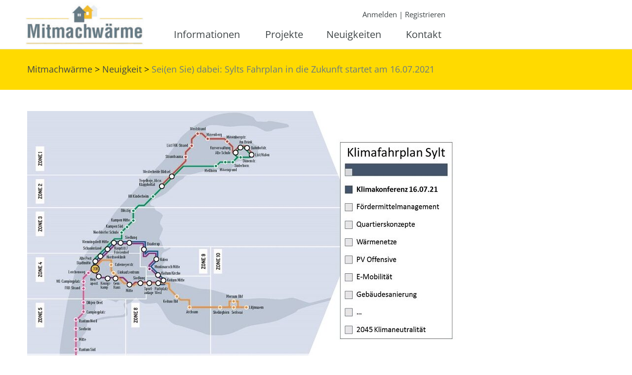

--- FILE ---
content_type: text/html; charset=UTF-8
request_url: https://www.xn--mitmachwrme-s8a.de/neuigkeiten/seien-sie-dabei-sylts-fahrplan-in-die-zukunft-startet-am-16-07-2021/
body_size: 14913
content:
<!DOCTYPE html>
<html lang="de">

<head>
	<meta charset="UTF-8">
	<meta name="viewport" content="width=device-width, initial-scale=1">
	<link rel="profile" href="http://gmpg.org/xfn/11">
	<link rel="icon" href="https://www.xn--mitmachwrme-s8a.de/wp-content/themes/mitmachwaerme/favicon.png" type="image/png" />
	<link rel="shortcut icon" href="https://www.xn--mitmachwrme-s8a.de/wp-content/themes/mitmachwaerme/favicon.png" type="image/png" />
	
	  <meta name='robots' content='index, follow, max-image-preview:large, max-snippet:-1, max-video-preview:-1' />

	<!-- This site is optimized with the Yoast SEO plugin v26.7 - https://yoast.com/wordpress/plugins/seo/ -->
	<title>Sei(en Sie) dabei: Sylts Fahrplan in die Zukunft startet am 16.07.2021 - Mitmachwärme</title>
	<link rel="canonical" href="https://www.xn--mitmachwrme-s8a.de/neuigkeiten/seien-sie-dabei-sylts-fahrplan-in-die-zukunft-startet-am-16-07-2021/" />
	<meta property="og:locale" content="de_DE" />
	<meta property="og:type" content="article" />
	<meta property="og:title" content="Sei(en Sie) dabei: Sylts Fahrplan in die Zukunft startet am 16.07.2021 - Mitmachwärme" />
	<meta property="og:url" content="https://www.xn--mitmachwrme-s8a.de/neuigkeiten/seien-sie-dabei-sylts-fahrplan-in-die-zukunft-startet-am-16-07-2021/" />
	<meta property="og:site_name" content="Mitmachwärme" />
	<meta property="article:modified_time" content="2021-06-25T12:00:51+00:00" />
	<meta name="twitter:card" content="summary_large_image" />
	<script type="application/ld+json" class="yoast-schema-graph">{"@context":"https://schema.org","@graph":[{"@type":"WebPage","@id":"https://www.xn--mitmachwrme-s8a.de/neuigkeiten/seien-sie-dabei-sylts-fahrplan-in-die-zukunft-startet-am-16-07-2021/","url":"https://www.xn--mitmachwrme-s8a.de/neuigkeiten/seien-sie-dabei-sylts-fahrplan-in-die-zukunft-startet-am-16-07-2021/","name":"Sei(en Sie) dabei: Sylts Fahrplan in die Zukunft startet am 16.07.2021 - Mitmachwärme","isPartOf":{"@id":"https://www.xn--mitmachwrme-s8a.de/#website"},"datePublished":"2021-06-25T11:43:50+00:00","dateModified":"2021-06-25T12:00:51+00:00","breadcrumb":{"@id":"https://www.xn--mitmachwrme-s8a.de/neuigkeiten/seien-sie-dabei-sylts-fahrplan-in-die-zukunft-startet-am-16-07-2021/#breadcrumb"},"inLanguage":"de","potentialAction":[{"@type":"ReadAction","target":["https://www.xn--mitmachwrme-s8a.de/neuigkeiten/seien-sie-dabei-sylts-fahrplan-in-die-zukunft-startet-am-16-07-2021/"]}]},{"@type":"BreadcrumbList","@id":"https://www.xn--mitmachwrme-s8a.de/neuigkeiten/seien-sie-dabei-sylts-fahrplan-in-die-zukunft-startet-am-16-07-2021/#breadcrumb","itemListElement":[{"@type":"ListItem","position":1,"name":"Startseite","item":"https://www.xn--mitmachwrme-s8a.de/"},{"@type":"ListItem","position":2,"name":"Neuigkeiten","item":"https://www.xn--mitmachwrme-s8a.de/neuigkeiten/"},{"@type":"ListItem","position":3,"name":"Sei(en Sie) dabei: Sylts Fahrplan in die Zukunft startet am 16.07.2021"}]},{"@type":"WebSite","@id":"https://www.xn--mitmachwrme-s8a.de/#website","url":"https://www.xn--mitmachwrme-s8a.de/","name":"Mitmachwärme","description":"nachhaltige Wärmeversorgung für mehr Klimaschutz","potentialAction":[{"@type":"SearchAction","target":{"@type":"EntryPoint","urlTemplate":"https://www.xn--mitmachwrme-s8a.de/?s={search_term_string}"},"query-input":{"@type":"PropertyValueSpecification","valueRequired":true,"valueName":"search_term_string"}}],"inLanguage":"de"}]}</script>
	<!-- / Yoast SEO plugin. -->


<link rel="alternate" type="application/rss+xml" title="Mitmachwärme &raquo; Feed" href="https://www.xn--mitmachwrme-s8a.de/feed/" />
<link rel="alternate" type="application/rss+xml" title="Mitmachwärme &raquo; Kommentar-Feed" href="https://www.xn--mitmachwrme-s8a.de/comments/feed/" />
<link rel="alternate" title="oEmbed (JSON)" type="application/json+oembed" href="https://www.xn--mitmachwrme-s8a.de/wp-json/oembed/1.0/embed?url=https%3A%2F%2Fwww.xn--mitmachwrme-s8a.de%2Fneuigkeiten%2Fseien-sie-dabei-sylts-fahrplan-in-die-zukunft-startet-am-16-07-2021%2F" />
<link rel="alternate" title="oEmbed (XML)" type="text/xml+oembed" href="https://www.xn--mitmachwrme-s8a.de/wp-json/oembed/1.0/embed?url=https%3A%2F%2Fwww.xn--mitmachwrme-s8a.de%2Fneuigkeiten%2Fseien-sie-dabei-sylts-fahrplan-in-die-zukunft-startet-am-16-07-2021%2F&#038;format=xml" />
<style id='wp-img-auto-sizes-contain-inline-css' type='text/css'>
img:is([sizes=auto i],[sizes^="auto," i]){contain-intrinsic-size:3000px 1500px}
/*# sourceURL=wp-img-auto-sizes-contain-inline-css */
</style>
<link rel='stylesheet' id='dashicons-css' href='https://www.xn--mitmachwrme-s8a.de/wp-includes/css/dashicons.min.css?ver=6.9' type='text/css' media='all' />
<link rel='stylesheet' id='theme-my-login-css' href='https://www.xn--mitmachwrme-s8a.de/wp-content/plugins/theme-my-login/theme-my-login.css?ver=6.4.16' type='text/css' media='all' />
<link rel='stylesheet' id='cmftheme-style-css' href='https://www.xn--mitmachwrme-s8a.de/wp-content/themes/mitmachwaerme/style.css?ver=6.9' type='text/css' media='all' />
<link rel='stylesheet' id='cmftheme-responsive-style-css' href='https://www.xn--mitmachwrme-s8a.de/wp-content/themes/mitmachwaerme/responsive.css?ver=6.9' type='text/css' media='all' />
<link rel='stylesheet' id='cmf-blocktheme-shared-styles-css' href='https://www.xn--mitmachwrme-s8a.de/wp-content/themes/mitmachwaerme/assets/css-dist/style-shared.min.css?ver=6.9' type='text/css' media='all' />
<style id='wp-emoji-styles-inline-css' type='text/css'>

	img.wp-smiley, img.emoji {
		display: inline !important;
		border: none !important;
		box-shadow: none !important;
		height: 1em !important;
		width: 1em !important;
		margin: 0 0.07em !important;
		vertical-align: -0.1em !important;
		background: none !important;
		padding: 0 !important;
	}
/*# sourceURL=wp-emoji-styles-inline-css */
</style>
<style id='wp-block-library-inline-css' type='text/css'>
:root{--wp-block-synced-color:#7a00df;--wp-block-synced-color--rgb:122,0,223;--wp-bound-block-color:var(--wp-block-synced-color);--wp-editor-canvas-background:#ddd;--wp-admin-theme-color:#007cba;--wp-admin-theme-color--rgb:0,124,186;--wp-admin-theme-color-darker-10:#006ba1;--wp-admin-theme-color-darker-10--rgb:0,107,160.5;--wp-admin-theme-color-darker-20:#005a87;--wp-admin-theme-color-darker-20--rgb:0,90,135;--wp-admin-border-width-focus:2px}@media (min-resolution:192dpi){:root{--wp-admin-border-width-focus:1.5px}}.wp-element-button{cursor:pointer}:root .has-very-light-gray-background-color{background-color:#eee}:root .has-very-dark-gray-background-color{background-color:#313131}:root .has-very-light-gray-color{color:#eee}:root .has-very-dark-gray-color{color:#313131}:root .has-vivid-green-cyan-to-vivid-cyan-blue-gradient-background{background:linear-gradient(135deg,#00d084,#0693e3)}:root .has-purple-crush-gradient-background{background:linear-gradient(135deg,#34e2e4,#4721fb 50%,#ab1dfe)}:root .has-hazy-dawn-gradient-background{background:linear-gradient(135deg,#faaca8,#dad0ec)}:root .has-subdued-olive-gradient-background{background:linear-gradient(135deg,#fafae1,#67a671)}:root .has-atomic-cream-gradient-background{background:linear-gradient(135deg,#fdd79a,#004a59)}:root .has-nightshade-gradient-background{background:linear-gradient(135deg,#330968,#31cdcf)}:root .has-midnight-gradient-background{background:linear-gradient(135deg,#020381,#2874fc)}:root{--wp--preset--font-size--normal:16px;--wp--preset--font-size--huge:42px}.has-regular-font-size{font-size:1em}.has-larger-font-size{font-size:2.625em}.has-normal-font-size{font-size:var(--wp--preset--font-size--normal)}.has-huge-font-size{font-size:var(--wp--preset--font-size--huge)}.has-text-align-center{text-align:center}.has-text-align-left{text-align:left}.has-text-align-right{text-align:right}.has-fit-text{white-space:nowrap!important}#end-resizable-editor-section{display:none}.aligncenter{clear:both}.items-justified-left{justify-content:flex-start}.items-justified-center{justify-content:center}.items-justified-right{justify-content:flex-end}.items-justified-space-between{justify-content:space-between}.screen-reader-text{border:0;clip-path:inset(50%);height:1px;margin:-1px;overflow:hidden;padding:0;position:absolute;width:1px;word-wrap:normal!important}.screen-reader-text:focus{background-color:#ddd;clip-path:none;color:#444;display:block;font-size:1em;height:auto;left:5px;line-height:normal;padding:15px 23px 14px;text-decoration:none;top:5px;width:auto;z-index:100000}html :where(.has-border-color){border-style:solid}html :where([style*=border-top-color]){border-top-style:solid}html :where([style*=border-right-color]){border-right-style:solid}html :where([style*=border-bottom-color]){border-bottom-style:solid}html :where([style*=border-left-color]){border-left-style:solid}html :where([style*=border-width]){border-style:solid}html :where([style*=border-top-width]){border-top-style:solid}html :where([style*=border-right-width]){border-right-style:solid}html :where([style*=border-bottom-width]){border-bottom-style:solid}html :where([style*=border-left-width]){border-left-style:solid}html :where(img[class*=wp-image-]){height:auto;max-width:100%}:where(figure){margin:0 0 1em}html :where(.is-position-sticky){--wp-admin--admin-bar--position-offset:var(--wp-admin--admin-bar--height,0px)}@media screen and (max-width:600px){html :where(.is-position-sticky){--wp-admin--admin-bar--position-offset:0px}}

/*# sourceURL=wp-block-library-inline-css */
</style><style id='global-styles-inline-css' type='text/css'>
:root{--wp--preset--aspect-ratio--square: 1;--wp--preset--aspect-ratio--4-3: 4/3;--wp--preset--aspect-ratio--3-4: 3/4;--wp--preset--aspect-ratio--3-2: 3/2;--wp--preset--aspect-ratio--2-3: 2/3;--wp--preset--aspect-ratio--16-9: 16/9;--wp--preset--aspect-ratio--9-16: 9/16;--wp--preset--color--black: #000000;--wp--preset--color--cyan-bluish-gray: #abb8c3;--wp--preset--color--white: #ffffff;--wp--preset--color--pale-pink: #f78da7;--wp--preset--color--vivid-red: #cf2e2e;--wp--preset--color--luminous-vivid-orange: #ff6900;--wp--preset--color--luminous-vivid-amber: #fcb900;--wp--preset--color--light-green-cyan: #7bdcb5;--wp--preset--color--vivid-green-cyan: #00d084;--wp--preset--color--pale-cyan-blue: #8ed1fc;--wp--preset--color--vivid-cyan-blue: #0693e3;--wp--preset--color--vivid-purple: #9b51e0;--wp--preset--gradient--vivid-cyan-blue-to-vivid-purple: linear-gradient(135deg,rgb(6,147,227) 0%,rgb(155,81,224) 100%);--wp--preset--gradient--light-green-cyan-to-vivid-green-cyan: linear-gradient(135deg,rgb(122,220,180) 0%,rgb(0,208,130) 100%);--wp--preset--gradient--luminous-vivid-amber-to-luminous-vivid-orange: linear-gradient(135deg,rgb(252,185,0) 0%,rgb(255,105,0) 100%);--wp--preset--gradient--luminous-vivid-orange-to-vivid-red: linear-gradient(135deg,rgb(255,105,0) 0%,rgb(207,46,46) 100%);--wp--preset--gradient--very-light-gray-to-cyan-bluish-gray: linear-gradient(135deg,rgb(238,238,238) 0%,rgb(169,184,195) 100%);--wp--preset--gradient--cool-to-warm-spectrum: linear-gradient(135deg,rgb(74,234,220) 0%,rgb(151,120,209) 20%,rgb(207,42,186) 40%,rgb(238,44,130) 60%,rgb(251,105,98) 80%,rgb(254,248,76) 100%);--wp--preset--gradient--blush-light-purple: linear-gradient(135deg,rgb(255,206,236) 0%,rgb(152,150,240) 100%);--wp--preset--gradient--blush-bordeaux: linear-gradient(135deg,rgb(254,205,165) 0%,rgb(254,45,45) 50%,rgb(107,0,62) 100%);--wp--preset--gradient--luminous-dusk: linear-gradient(135deg,rgb(255,203,112) 0%,rgb(199,81,192) 50%,rgb(65,88,208) 100%);--wp--preset--gradient--pale-ocean: linear-gradient(135deg,rgb(255,245,203) 0%,rgb(182,227,212) 50%,rgb(51,167,181) 100%);--wp--preset--gradient--electric-grass: linear-gradient(135deg,rgb(202,248,128) 0%,rgb(113,206,126) 100%);--wp--preset--gradient--midnight: linear-gradient(135deg,rgb(2,3,129) 0%,rgb(40,116,252) 100%);--wp--preset--font-size--small: 13px;--wp--preset--font-size--medium: 20px;--wp--preset--font-size--large: 36px;--wp--preset--font-size--x-large: 42px;--wp--preset--spacing--20: 0.44rem;--wp--preset--spacing--30: 0.67rem;--wp--preset--spacing--40: 1rem;--wp--preset--spacing--50: 1.5rem;--wp--preset--spacing--60: 2.25rem;--wp--preset--spacing--70: 3.38rem;--wp--preset--spacing--80: 5.06rem;--wp--preset--shadow--natural: 6px 6px 9px rgba(0, 0, 0, 0.2);--wp--preset--shadow--deep: 12px 12px 50px rgba(0, 0, 0, 0.4);--wp--preset--shadow--sharp: 6px 6px 0px rgba(0, 0, 0, 0.2);--wp--preset--shadow--outlined: 6px 6px 0px -3px rgb(255, 255, 255), 6px 6px rgb(0, 0, 0);--wp--preset--shadow--crisp: 6px 6px 0px rgb(0, 0, 0);}:where(.is-layout-flex){gap: 0.5em;}:where(.is-layout-grid){gap: 0.5em;}body .is-layout-flex{display: flex;}.is-layout-flex{flex-wrap: wrap;align-items: center;}.is-layout-flex > :is(*, div){margin: 0;}body .is-layout-grid{display: grid;}.is-layout-grid > :is(*, div){margin: 0;}:where(.wp-block-columns.is-layout-flex){gap: 2em;}:where(.wp-block-columns.is-layout-grid){gap: 2em;}:where(.wp-block-post-template.is-layout-flex){gap: 1.25em;}:where(.wp-block-post-template.is-layout-grid){gap: 1.25em;}.has-black-color{color: var(--wp--preset--color--black) !important;}.has-cyan-bluish-gray-color{color: var(--wp--preset--color--cyan-bluish-gray) !important;}.has-white-color{color: var(--wp--preset--color--white) !important;}.has-pale-pink-color{color: var(--wp--preset--color--pale-pink) !important;}.has-vivid-red-color{color: var(--wp--preset--color--vivid-red) !important;}.has-luminous-vivid-orange-color{color: var(--wp--preset--color--luminous-vivid-orange) !important;}.has-luminous-vivid-amber-color{color: var(--wp--preset--color--luminous-vivid-amber) !important;}.has-light-green-cyan-color{color: var(--wp--preset--color--light-green-cyan) !important;}.has-vivid-green-cyan-color{color: var(--wp--preset--color--vivid-green-cyan) !important;}.has-pale-cyan-blue-color{color: var(--wp--preset--color--pale-cyan-blue) !important;}.has-vivid-cyan-blue-color{color: var(--wp--preset--color--vivid-cyan-blue) !important;}.has-vivid-purple-color{color: var(--wp--preset--color--vivid-purple) !important;}.has-black-background-color{background-color: var(--wp--preset--color--black) !important;}.has-cyan-bluish-gray-background-color{background-color: var(--wp--preset--color--cyan-bluish-gray) !important;}.has-white-background-color{background-color: var(--wp--preset--color--white) !important;}.has-pale-pink-background-color{background-color: var(--wp--preset--color--pale-pink) !important;}.has-vivid-red-background-color{background-color: var(--wp--preset--color--vivid-red) !important;}.has-luminous-vivid-orange-background-color{background-color: var(--wp--preset--color--luminous-vivid-orange) !important;}.has-luminous-vivid-amber-background-color{background-color: var(--wp--preset--color--luminous-vivid-amber) !important;}.has-light-green-cyan-background-color{background-color: var(--wp--preset--color--light-green-cyan) !important;}.has-vivid-green-cyan-background-color{background-color: var(--wp--preset--color--vivid-green-cyan) !important;}.has-pale-cyan-blue-background-color{background-color: var(--wp--preset--color--pale-cyan-blue) !important;}.has-vivid-cyan-blue-background-color{background-color: var(--wp--preset--color--vivid-cyan-blue) !important;}.has-vivid-purple-background-color{background-color: var(--wp--preset--color--vivid-purple) !important;}.has-black-border-color{border-color: var(--wp--preset--color--black) !important;}.has-cyan-bluish-gray-border-color{border-color: var(--wp--preset--color--cyan-bluish-gray) !important;}.has-white-border-color{border-color: var(--wp--preset--color--white) !important;}.has-pale-pink-border-color{border-color: var(--wp--preset--color--pale-pink) !important;}.has-vivid-red-border-color{border-color: var(--wp--preset--color--vivid-red) !important;}.has-luminous-vivid-orange-border-color{border-color: var(--wp--preset--color--luminous-vivid-orange) !important;}.has-luminous-vivid-amber-border-color{border-color: var(--wp--preset--color--luminous-vivid-amber) !important;}.has-light-green-cyan-border-color{border-color: var(--wp--preset--color--light-green-cyan) !important;}.has-vivid-green-cyan-border-color{border-color: var(--wp--preset--color--vivid-green-cyan) !important;}.has-pale-cyan-blue-border-color{border-color: var(--wp--preset--color--pale-cyan-blue) !important;}.has-vivid-cyan-blue-border-color{border-color: var(--wp--preset--color--vivid-cyan-blue) !important;}.has-vivid-purple-border-color{border-color: var(--wp--preset--color--vivid-purple) !important;}.has-vivid-cyan-blue-to-vivid-purple-gradient-background{background: var(--wp--preset--gradient--vivid-cyan-blue-to-vivid-purple) !important;}.has-light-green-cyan-to-vivid-green-cyan-gradient-background{background: var(--wp--preset--gradient--light-green-cyan-to-vivid-green-cyan) !important;}.has-luminous-vivid-amber-to-luminous-vivid-orange-gradient-background{background: var(--wp--preset--gradient--luminous-vivid-amber-to-luminous-vivid-orange) !important;}.has-luminous-vivid-orange-to-vivid-red-gradient-background{background: var(--wp--preset--gradient--luminous-vivid-orange-to-vivid-red) !important;}.has-very-light-gray-to-cyan-bluish-gray-gradient-background{background: var(--wp--preset--gradient--very-light-gray-to-cyan-bluish-gray) !important;}.has-cool-to-warm-spectrum-gradient-background{background: var(--wp--preset--gradient--cool-to-warm-spectrum) !important;}.has-blush-light-purple-gradient-background{background: var(--wp--preset--gradient--blush-light-purple) !important;}.has-blush-bordeaux-gradient-background{background: var(--wp--preset--gradient--blush-bordeaux) !important;}.has-luminous-dusk-gradient-background{background: var(--wp--preset--gradient--luminous-dusk) !important;}.has-pale-ocean-gradient-background{background: var(--wp--preset--gradient--pale-ocean) !important;}.has-electric-grass-gradient-background{background: var(--wp--preset--gradient--electric-grass) !important;}.has-midnight-gradient-background{background: var(--wp--preset--gradient--midnight) !important;}.has-small-font-size{font-size: var(--wp--preset--font-size--small) !important;}.has-medium-font-size{font-size: var(--wp--preset--font-size--medium) !important;}.has-large-font-size{font-size: var(--wp--preset--font-size--large) !important;}.has-x-large-font-size{font-size: var(--wp--preset--font-size--x-large) !important;}
/*# sourceURL=global-styles-inline-css */
</style>

<style id='classic-theme-styles-inline-css' type='text/css'>
/*! This file is auto-generated */
.wp-block-button__link{color:#fff;background-color:#32373c;border-radius:9999px;box-shadow:none;text-decoration:none;padding:calc(.667em + 2px) calc(1.333em + 2px);font-size:1.125em}.wp-block-file__button{background:#32373c;color:#fff;text-decoration:none}
/*# sourceURL=/wp-includes/css/classic-themes.min.css */
</style>
<link rel='stylesheet' id='wp-lightbox-2.min.css-css' href='https://www.xn--mitmachwrme-s8a.de/wp-content/plugins/wp-lightbox-2/styles/lightbox.min.css?ver=1.3.4' type='text/css' media='all' />
<!--n2css--><!--n2js--><script type="text/javascript" src="https://www.xn--mitmachwrme-s8a.de/wp-includes/js/jquery/jquery.min.js?ver=3.7.1" id="jquery-core-js"></script>
<script type="text/javascript" src="https://www.xn--mitmachwrme-s8a.de/wp-includes/js/jquery/jquery-migrate.min.js?ver=3.4.1" id="jquery-migrate-js"></script>
<script type="text/javascript" src="https://www.xn--mitmachwrme-s8a.de/wp-content/plugins/theme-my-login/modules/themed-profiles/themed-profiles.js?ver=6.9" id="tml-themed-profiles-js"></script>
<script type="text/javascript" src="https://www.xn--mitmachwrme-s8a.de/wp-content/plugins/responsive-menu-pro/public/js/noscroll.js" id="responsive-menu-pro-noscroll-js"></script>
<link rel="https://api.w.org/" href="https://www.xn--mitmachwrme-s8a.de/wp-json/" /><link rel="EditURI" type="application/rsd+xml" title="RSD" href="https://www.xn--mitmachwrme-s8a.de/xmlrpc.php?rsd" />

<link rel='shortlink' href='https://www.xn--mitmachwrme-s8a.de/?p=1711' />
<link rel="icon" href="https://www.xn--mitmachwrme-s8a.de/wp-content/uploads/2018/06/cropped-favicon-150x150.png" sizes="32x32" />
<link rel="icon" href="https://www.xn--mitmachwrme-s8a.de/wp-content/uploads/2018/06/cropped-favicon-300x300.png" sizes="192x192" />
<link rel="apple-touch-icon" href="https://www.xn--mitmachwrme-s8a.de/wp-content/uploads/2018/06/cropped-favicon-300x300.png" />
<meta name="msapplication-TileImage" content="https://www.xn--mitmachwrme-s8a.de/wp-content/uploads/2018/06/cropped-favicon-300x300.png" />
<style>button#responsive-menu-pro-button,
#responsive-menu-pro-container {
    display: none;
    -webkit-text-size-adjust: 100%;
}

#responsive-menu-pro-container {
    z-index: 99998;
}

@media screen and (max-width: 929px) {

    #responsive-menu-pro-container {
        display: block;
        position: fixed;
        top: 0;
        bottom: 0;
                padding-bottom: 5px;
        margin-bottom: -5px;
        outline: 1px solid transparent;
        overflow-y: auto;
        overflow-x: hidden;
    }

    #responsive-menu-pro-container .responsive-menu-pro-search-box {
        width: 100%;
        padding: 0 2%;
        border-radius: 2px;
        height: 50px;
        -webkit-appearance: none;
    }

    #responsive-menu-pro-container.push-left,
    #responsive-menu-pro-container.slide-left {
        transform: translateX(-100%);
        -ms-transform: translateX(-100%);
        -webkit-transform: translateX(-100%);
        -moz-transform: translateX(-100%);
    }

    .responsive-menu-pro-open #responsive-menu-pro-container.push-left,
    .responsive-menu-pro-open #responsive-menu-pro-container.slide-left {
        transform: translateX(0);
        -ms-transform: translateX(0);
        -webkit-transform: translateX(0);
        -moz-transform: translateX(0);
    }

    #responsive-menu-pro-container.push-top,
    #responsive-menu-pro-container.slide-top {
        transform: translateY(-100%);
        -ms-transform: translateY(-100%);
        -webkit-transform: translateY(-100%);
        -moz-transform: translateY(-100%);
    }

    .responsive-menu-pro-open #responsive-menu-pro-container.push-top,
    .responsive-menu-pro-open #responsive-menu-pro-container.slide-top {
        transform: translateY(0);
        -ms-transform: translateY(0);
        -webkit-transform: translateY(0);
        -moz-transform: translateY(0);
    }

    #responsive-menu-pro-container.push-right,
    #responsive-menu-pro-container.slide-right {
        transform: translateX(100%);
        -ms-transform: translateX(100%);
        -webkit-transform: translateX(100%);
        -moz-transform: translateX(100%);
    }

    .responsive-menu-pro-open #responsive-menu-pro-container.push-right,
    .responsive-menu-pro-open #responsive-menu-pro-container.slide-right {
        transform: translateX(0);
        -ms-transform: translateX(0);
        -webkit-transform: translateX(0);
        -moz-transform: translateX(0);
    }

    #responsive-menu-pro-container.push-bottom,
    #responsive-menu-pro-container.slide-bottom {
        transform: translateY(100%);
        -ms-transform: translateY(100%);
        -webkit-transform: translateY(100%);
        -moz-transform: translateY(100%);
    }

    .responsive-menu-pro-open #responsive-menu-pro-container.push-bottom,
    .responsive-menu-pro-open #responsive-menu-pro-container.slide-bottom {
        transform: translateY(0);
        -ms-transform: translateY(0);
        -webkit-transform: translateY(0);
        -moz-transform: translateY(0);
    }

    #responsive-menu-pro-container,
    #responsive-menu-pro-container:before,
    #responsive-menu-pro-container:after,
    #responsive-menu-pro-container *,
    #responsive-menu-pro-container *:before,
    #responsive-menu-pro-container *:after {
        box-sizing: border-box;
        margin: 0;
        padding: 0;
    }

    #responsive-menu-pro-container #responsive-menu-pro-search-box,
    #responsive-menu-pro-container #responsive-menu-pro-additional-content,
    #responsive-menu-pro-container #responsive-menu-pro-title {
        padding: 25px 5%;
    }

    #responsive-menu-pro-container #responsive-menu-pro,
    #responsive-menu-pro-container #responsive-menu-pro ul {
        width: 100%;
   }

    #responsive-menu-pro-container #responsive-menu-pro ul.responsive-menu-pro-submenu {
        display: none;
    }

    #responsive-menu-pro-container #responsive-menu-pro ul.responsive-menu-pro-submenu.responsive-menu-pro-submenu-open {
     display: block;
    }

            #responsive-menu-pro-container #responsive-menu-pro ul.responsive-menu-pro-submenu-depth-1 a.responsive-menu-pro-item-link {
            padding-left: 10%;
        }

        #responsive-menu-pro-container #responsive-menu-pro ul.responsive-menu-pro-submenu-depth-2 a.responsive-menu-pro-item-link {
            padding-left: 15%;
        }

        #responsive-menu-pro-container #responsive-menu-pro ul.responsive-menu-pro-submenu-depth-3 a.responsive-menu-pro-item-link {
            padding-left: 20%;
        }

        #responsive-menu-pro-container #responsive-menu-pro ul.responsive-menu-pro-submenu-depth-4 a.responsive-menu-pro-item-link {
            padding-left: 25%;
        }

        #responsive-menu-pro-container #responsive-menu-pro ul.responsive-menu-pro-submenu-depth-5 a.responsive-menu-pro-item-link {
            padding-left: 30%;
        }
    
    #responsive-menu-pro-container li.responsive-menu-pro-item {
        width: 100%;
        list-style: none;
    }

    #responsive-menu-pro-container li.responsive-menu-pro-item a {
        width: 100%;
        display: block;
        text-decoration: none;
        position: relative;
    }

    #responsive-menu-pro-container #responsive-menu-pro li.responsive-menu-pro-item a {
                    padding: 0   5%;
            }

    #responsive-menu-pro-container .responsive-menu-pro-submenu li.responsive-menu-pro-item a {
                    padding: 0   5%;
            }


    #responsive-menu-pro-container li.responsive-menu-pro-item a .glyphicon,
    #responsive-menu-pro-container li.responsive-menu-pro-item a .fab,
    #responsive-menu-pro-container li.responsive-menu-pro-item a .fas {
        margin-right: 15px;
    }

    #responsive-menu-pro-container li.responsive-menu-pro-item a .responsive-menu-pro-subarrow {
        position: absolute;
        top: 0;
        bottom: 0;
        text-align: center;
        overflow: hidden;
    }

    #responsive-menu-pro-container li.responsive-menu-pro-item a .responsive-menu-pro-subarrow .glyphicon,
    #responsive-menu-pro-container li.responsive-menu-pro-item a .responsive-menu-pro-subarrow .fab,
    #responsive-menu-pro-container li.responsive-menu-pro-item a .responsive-menu-pro-subarrow .fas {
        margin-right: 0;
    }

    button#responsive-menu-pro-button .responsive-menu-pro-button-icon-inactive {
        display: none;
    }

    button#responsive-menu-pro-button {
        z-index: 99999;
        display: none;
        overflow: hidden;
        outline: none;
    }

    button#responsive-menu-pro-button img {
        max-width: 100%;
    }

    .responsive-menu-pro-label {
        display: inline-block;
        font-weight: 600;
        margin: 0 5px;
        vertical-align: middle;
        pointer-events: none;
    }

    .responsive-menu-pro-accessible {
        display: inline-block;
    }

    .responsive-menu-pro-accessible .responsive-menu-pro-box {
        display: inline-block;
        vertical-align: middle;
    }

    .responsive-menu-pro-label.responsive-menu-pro-label-top,
    .responsive-menu-pro-label.responsive-menu-pro-label-bottom {
        display: block;
        margin: 0 auto;
    }

    button#responsive-menu-pro-button {
        padding: 0 0;
        display: inline-block;
        cursor: pointer;
        transition-property: opacity, filter;
        transition-duration: 0.15s;
        transition-timing-function: linear;
        font: inherit;
        color: inherit;
        text-transform: none;
        background-color: transparent;
        border: 0;
        margin: 0;
    }

    .responsive-menu-pro-box {
        width: 25px;
        height: 19px;
        display: inline-block;
        position: relative;
    }

    .responsive-menu-pro-inner {
        display: block;
        top: 50%;
        margin-top: -1.5px;
    }

    .responsive-menu-pro-inner,
    .responsive-menu-pro-inner::before,
    .responsive-menu-pro-inner::after {
        width: 25px;
        height: 3px;
        background-color: #ffffff;
        border-radius: 4px;
        position: absolute;
        transition-property: transform;
        transition-duration: 0.15s;
        transition-timing-function: ease;
    }

    .responsive-menu-pro-open .responsive-menu-pro-inner,
    .responsive-menu-pro-open .responsive-menu-pro-inner::before,
    .responsive-menu-pro-open .responsive-menu-pro-inner::after {
        background-color: #ffffff;
    }

    button#responsive-menu-pro-button:hover .responsive-menu-pro-inner,
    button#responsive-menu-pro-button:hover .responsive-menu-pro-inner::before,
    button#responsive-menu-pro-button:hover .responsive-menu-pro-inner::after,
    button#responsive-menu-pro-button:hover .responsive-menu-pro-open .responsive-menu-pro-inner,
    button#responsive-menu-pro-button:hover .responsive-menu-pro-open .responsive-menu-pro-inner::before,
    button#responsive-menu-pro-button:hover .responsive-menu-pro-open .responsive-menu-pro-inner::after,
    button#responsive-menu-pro-button:focus .responsive-menu-pro-inner,
    button#responsive-menu-pro-button:focus .responsive-menu-pro-inner::before,
    button#responsive-menu-pro-button:focus .responsive-menu-pro-inner::after,
    button#responsive-menu-pro-button:focus .responsive-menu-pro-open .responsive-menu-pro-inner,
    button#responsive-menu-pro-button:focus .responsive-menu-pro-open .responsive-menu-pro-inner::before,
    button#responsive-menu-pro-button:focus .responsive-menu-pro-open .responsive-menu-pro-inner::after {
        background-color: #ffffff;
    }

    .responsive-menu-pro-inner::before,
    .responsive-menu-pro-inner::after {
        content: "";
        display: block;
    }

    .responsive-menu-pro-inner::before {
        top: -8px;
    }

    .responsive-menu-pro-inner::after {
        bottom: -8px;
    }

            .responsive-menu-pro-collapse .responsive-menu-pro-inner {
    top: auto;
    bottom: 0;
    transition-duration: 0.15s;
    transition-delay: 0.15s;
    transition-timing-function: cubic-bezier(0.55, 0.055, 0.675, 0.19);
}

.responsive-menu-pro-collapse .responsive-menu-pro-inner::after {
    top: -16px;
    transition: top 0.3s 0.3s cubic-bezier(0.33333, 0.66667, 0.66667, 1),
                opacity 0.1s linear;
}

.responsive-menu-pro-collapse .responsive-menu-pro-inner::before {
    transition: top 0.12s 0.3s cubic-bezier(0.33333, 0.66667, 0.66667, 1),
                transform 0.15s cubic-bezier(0.55, 0.055, 0.675, 0.19);
}

.responsive-menu-pro-collapse.is-active .responsive-menu-pro-inner {
    transform: translate3d(0, -8px, 0) rotate(-45deg);
    transition-delay: 0.32s;
    transition-timing-function: cubic-bezier(0.215, 0.61, 0.355, 1);
}
.responsive-menu-pro-collapse.is-active .responsive-menu-pro-inner::after {
    top: 0;
    opacity: 0;
    transition: top 0.3s cubic-bezier(0.33333, 0, 0.66667, 0.33333),
                opacity 0.1s 0.27s linear;
}

.responsive-menu-pro-collapse.is-active .responsive-menu-pro-inner::before {
    top: 0;
    transform: rotate(-90deg);
    transition: top 0.12s 0.18s cubic-bezier(0.33333, 0, 0.66667, 0.33333),
                transform 0.15s 0.42s cubic-bezier(0.215, 0.61, 0.355, 1);
}    
    button#responsive-menu-pro-button {
        width: 55px;
        height: 55px;
        position: fixed;
        top: 10px;
        right: 10px;
        display: inline-block;
        transition: transform   0.5s, background-color   0.5s;
                   background: rgba(63, 69, 71, 1);
            }

            .responsive-menu-pro-open button#responsive-menu-pro-button:hover,
        .responsive-menu-pro-open button#responsive-menu-pro-button:focus,
        button#responsive-menu-pro-button:hover,
        button#responsive-menu-pro-button:focus {
            background: rgba(63, 69, 71, 1);
         }
    

            .responsive-menu-pro-open button#responsive-menu-pro-button {
            background: rgba(63, 69, 71, 1);
         }
    
    button#responsive-menu-pro-button .responsive-menu-pro-box {
        color: #ffffff;
        pointer-events: none;
    }

    .responsive-menu-pro-open button#responsive-menu-pro-button .responsive-menu-pro-box {
        color: #ffffff;
    }

    .responsive-menu-pro-label {
        color: #ffffff;
        font-size: 14px;
        line-height: 13px;
                pointer-events: none;
    }

    .responsive-menu-pro-label .responsive-menu-pro-button-text-open {
        display: none;
    }

    
    
    .responsive-menu-pro-fade-top #responsive-menu-pro-container,
    .responsive-menu-pro-fade-left #responsive-menu-pro-container,
    .responsive-menu-pro-fade-right #responsive-menu-pro-container,
    .responsive-menu-pro-fade-bottom #responsive-menu-pro-container {
        display: none;
    }

    
    
    #responsive-menu-pro-container {
        width: 75%;
        left: 0;
                    background: rgba(63, 69, 71, 1);
                        transition: transform   0.5s;
        text-align: left;
                                    }

    #responsive-menu-pro-container #responsive-menu-pro-wrapper {
        background: rgba(63, 69, 71, 1);
    }

    #responsive-menu-pro-container #responsive-menu-pro-additional-content {
        color: #ffffff;
    }

    #responsive-menu-pro-container .responsive-menu-pro-search-box {
        background: #ffffff;
        border: 2px solid   #dadada;
        color: #333333;
    }

    #responsive-menu-pro-container .responsive-menu-pro-search-box:-ms-input-placeholder {
        color: #c7c7cd;
    }

    #responsive-menu-pro-container .responsive-menu-pro-search-box::-webkit-input-placeholder {
        color: #c7c7cd;
    }

    #responsive-menu-pro-container .responsive-menu-pro-search-box:-moz-placeholder {
        color: #c7c7cd;
        opacity: 1;
    }

    #responsive-menu-pro-container .responsive-menu-pro-search-box::-moz-placeholder {
        color: #c7c7cd;
        opacity: 1;
    }

    #responsive-menu-pro-container .responsive-menu-pro-item-link,
    #responsive-menu-pro-container #responsive-menu-pro-title,
    #responsive-menu-pro-container .responsive-menu-pro-subarrow {
        transition: background-color   0.5s,
                    border-color   0.5s,
                    color   0.5s;
    }

    #responsive-menu-pro-container #responsive-menu-pro-title {
        background-color: rgba(255, 255, 255, 1);
        color: #ffffff;
        font-size: 13px;
        text-align: left;
    }

    #responsive-menu-pro-container #responsive-menu-pro-title a {
        color: #ffffff;
        font-size: 13px;
        text-decoration: none;
    }

    #responsive-menu-pro-container #responsive-menu-pro-title a:hover {
        color: #ffffff;
    }

    #responsive-menu-pro-container #responsive-menu-pro-title:hover {
        background-color: rgba(255, 255, 255, 1);
        color: #ffffff;
    }

    #responsive-menu-pro-container #responsive-menu-pro-title:hover a {
        color: #ffffff;
    }

    #responsive-menu-pro-container #responsive-menu-pro-title #responsive-menu-pro-title-image {
        display: inline-block;
        vertical-align: middle;
        max-width: 100%;
        margin-bottom: 15px;
    }

    #responsive-menu-pro-container #responsive-menu-pro-title #responsive-menu-pro-title-image img {
                        max-width: 100%;
    }

    #responsive-menu-pro-container #responsive-menu-pro > li.responsive-menu-pro-item:first-child > a {
        border-top: 1px solid rgba(63, 63, 63, 1);
    }

    #responsive-menu-pro-container #responsive-menu-pro li.responsive-menu-pro-item .responsive-menu-pro-item-link {
        font-size: 13px;
    }

    #responsive-menu-pro-container #responsive-menu-pro li.responsive-menu-pro-item a {
        line-height: 40px;
        border-bottom: 1px solid rgba(63, 63, 63, 1);
        color: #ffffff;
        background-color: rgba(63, 69, 71, 1);
                    height: 40px;
            }

    #responsive-menu-pro-container #responsive-menu-pro li.responsive-menu-pro-item a:hover,
    #responsive-menu-pro-container #responsive-menu-pro li.responsive-menu-pro-item a:focus {
        color: rgba(63, 69, 71, 1);
        background-color: rgba(224, 228, 230, 1);
        border-color: rgba(63, 63, 63, 1);
    }

    #responsive-menu-pro-container #responsive-menu-pro li.responsive-menu-pro-item a:hover .responsive-menu-pro-subarrow,
    #responsive-menu-pro-container #responsive-menu-pro li.responsive-menu-pro-item a:focus .responsive-menu-pro-subarrow  {
        color: #ffffff;
        border-color: rgba(63, 63, 63, 1);
        background-color: rgba(63, 69, 71, 1);
    }

    #responsive-menu-pro-container #responsive-menu-pro li.responsive-menu-pro-item a:hover .responsive-menu-pro-subarrow.responsive-menu-pro-subarrow-active,
    #responsive-menu-pro-container #responsive-menu-pro li.responsive-menu-pro-item a:focus .responsive-menu-pro-subarrow.responsive-menu-pro-subarrow-active {
        color: #ffffff;
        border-color: rgba(63, 63, 63, 1);
        background-color: rgba(63, 69, 71, 1);
    }

    #responsive-menu-pro-container #responsive-menu-pro li.responsive-menu-pro-item a .responsive-menu-pro-subarrow {
        right: 0;
        height: 40px;
        line-height: 40px;
        width: 40px;
        color: #ffffff;
                        border-left: 1px solid rgba(63, 63, 63, 1);

                background-color: rgba(63, 69, 71, 1);
    }

    #responsive-menu-pro-container #responsive-menu-pro li.responsive-menu-pro-item a .responsive-menu-pro-subarrow.responsive-menu-pro-subarrow-active {
        color: #ffffff;
        border-color: rgba(63, 63, 63, 1);
        background-color: rgba(63, 69, 71, 1);
    }

    #responsive-menu-pro-container #responsive-menu-pro li.responsive-menu-pro-item a .responsive-menu-pro-subarrow.responsive-menu-pro-subarrow-active:hover,
    #responsive-menu-pro-container #responsive-menu-pro li.responsive-menu-pro-item a .responsive-menu-pro-subarrow.responsive-menu-pro-subarrow-active:focus  {
        color: #ffffff;
        border-color: rgba(63, 63, 63, 1);
        background-color: rgba(63, 69, 71, 1);
    }

    #responsive-menu-pro-container #responsive-menu-pro li.responsive-menu-pro-item a .responsive-menu-pro-subarrow:hover,
    #responsive-menu-pro-container #responsive-menu-pro li.responsive-menu-pro-item a .responsive-menu-pro-subarrow:focus {
        color: #ffffff;
        border-color: rgba(63, 63, 63, 1);
        background-color: rgba(63, 69, 71, 1);
    }

    #responsive-menu-pro-container #responsive-menu-pro li.responsive-menu-pro-item.responsive-menu-pro-current-item > .responsive-menu-pro-item-link {
        background-color: rgba(255, 218, 0, 1);
        color: rgba(63, 69, 71, 1);
        border-color: rgba(63, 63, 63, 1);
    }

    #responsive-menu-pro-container #responsive-menu-pro li.responsive-menu-pro-item.responsive-menu-pro-current-item > .responsive-menu-pro-item-link:hover {
        background-color: rgba(255, 218, 0, 1);
        color: rgba(63, 69, 71, 1);
        border-color: rgba(63, 63, 63, 1);
    }

            #responsive-menu-pro-container #responsive-menu-pro ul.responsive-menu-pro-submenu li.responsive-menu-pro-item .responsive-menu-pro-item-link {
                        font-size: 13px;
            text-align: left;
        }

        #responsive-menu-pro-container #responsive-menu-pro ul.responsive-menu-pro-submenu li.responsive-menu-pro-item a {
                            height: 40px;
                        line-height: 40px;
            border-bottom: 1px solid rgba(63, 63, 63, 1);
            color: rgba(255, 255, 255, 1);
            background-color: rgba(63, 69, 71, 1);
        }

        #responsive-menu-pro-container #responsive-menu-pro ul.responsive-menu-pro-submenu li.responsive-menu-pro-item a:hover,
        #responsive-menu-pro-container #responsive-menu-pro ul.responsive-menu-pro-submenu li.responsive-menu-pro-item a:focus {
            color: rgba(63, 69, 71, 1);
            background-color: rgba(224, 228, 230, 1);
            border-color: rgba(63, 63, 63, 1);
        }

        #responsive-menu-pro-container #responsive-menu-pro ul.responsive-menu-pro-submenu li.responsive-menu-pro-item a:hover .responsive-menu-pro-subarrow {
            color: #ffffff;
            border-color: #3f3f3f;
            background-color: rgba(63, 69, 71, 1);
        }

        #responsive-menu-pro-container #responsive-menu-pro ul.responsive-menu-pro-submenu li.responsive-menu-pro-item a:hover .responsive-menu-pro-subarrow.responsive-menu-pro-subarrow-active {
            color: #ffffff;
            border-color: #3f3f3f;
            background-color: rgba(63, 69, 71, 1);
        }

        #responsive-menu-pro-container #responsive-menu-pro ul.responsive-menu-pro-submenu li.responsive-menu-pro-item a .responsive-menu-pro-subarrow {

                                        left:unset;
                right:0;
            
            height: 40px;
            line-height: 40px;
            width: 40px;
            color: #ffffff;

                                        border-left: 1px solid #212121;
                border-right:unset;
            

            background-color: rgba(63, 69, 71, 1);
        }

        #responsive-menu-pro-container #responsive-menu-pro ul.responsive-menu-pro-submenu li.responsive-menu-pro-item a .responsive-menu-pro-subarrow.responsive-menu-pro-subarrow-active {
            color: #ffffff;
            border-color: #212121;
            background-color: rgba(63, 69, 71, 1);
        }

        #responsive-menu-pro-container #responsive-menu-pro ul.responsive-menu-pro-submenu li.responsive-menu-pro-item a .responsive-menu-pro-subarrow.responsive-menu-pro-subarrow-active:hover {
            color: #ffffff;
            border-color: #3f3f3f;
            background-color: rgba(63, 69, 71, 1);
        }

        #responsive-menu-pro-container #responsive-menu-pro ul.responsive-menu-pro-submenu li.responsive-menu-pro-item a .responsive-menu-pro-subarrow:hover {
            color: #ffffff;
            border-color: #3f3f3f;
            background-color: rgba(63, 69, 71, 1);
        }

        #responsive-menu-pro-container #responsive-menu-pro ul.responsive-menu-pro-submenu li.responsive-menu-pro-item.responsive-menu-pro-current-item > .responsive-menu-pro-item-link {
            background-color: rgba(255, 218, 0, 1);
            color: rgba(63, 69, 71, 1);
            border-color: rgba(63, 63, 63, 1);
        }

        #responsive-menu-pro-container #responsive-menu-pro ul.responsive-menu-pro-submenu li.responsive-menu-pro-item.responsive-menu-pro-current-item > .responsive-menu-pro-item-link:hover {
            background-color: rgba(255, 218, 0, 1);
            color: rgba(63, 69, 71, 1);
            border-color: rgba(63, 63, 63, 1);
        }
    
    
    
}



</style><script>jQuery(document).ready(function($) {

    var ResponsiveMenuPro = {
        trigger: '#responsive-menu-pro-button',
        animationSpeed: 500,
        breakpoint: 929,
                        isOpen: false,
        activeClass: 'is-active',
        container: '#responsive-menu-pro-container',
        openClass: 'responsive-menu-pro-open',
        activeArrow: '▲',
        inactiveArrow: '▼',
        wrapper: '#responsive-menu-pro-wrapper',
        linkElement: '.responsive-menu-pro-item-link',
        subMenuTransitionTime: 200,
        originalHeight: '',
        openMenu: function() {
            $(this.trigger).addClass(this.activeClass);
            $('html').addClass(this.openClass);
            $('.responsive-menu-pro-button-icon-active').hide();
            $('.responsive-menu-pro-button-icon-inactive').show();

            
            
                            this.setWrapperTranslate();
            
            
            
            
            this.isOpen = true;
        },
        closeMenu: function() {
            $(this.trigger).removeClass(this.activeClass);
            $('html').removeClass(this.openClass);
            $('.responsive-menu-pro-button-icon-inactive').hide();
            $('.responsive-menu-pro-button-icon-active').show();

            
                            this.clearWrapperTranslate();
            
            $("#responsive-menu-pro > li").removeAttr('style');

            
            this.isOpen = false;
        },
                triggerMenu: function() {
            this.isOpen ? this.closeMenu() : this.openMenu();
        },

        
        triggerSubArrow: function(subarrow) {
            var sub_menu = $(subarrow).parent().siblings('.responsive-menu-pro-submenu');
            var self = this;

            
                
                    
                
                if(sub_menu.hasClass('responsive-menu-pro-submenu-open')) {
                    sub_menu.slideUp(self.subMenuTransitionTime, 'linear',function() {
                        $(this).css('display', '');
                    }).removeClass('responsive-menu-pro-submenu-open');
                    $(subarrow).html(this.inactiveArrow);
                    $(subarrow).removeClass('responsive-menu-pro-subarrow-active');
                } else {
                    sub_menu.slideDown(self.subMenuTransitionTime, 'linear').addClass('responsive-menu-pro-submenu-open');
                    $(subarrow).html(this.activeArrow);
                    $(subarrow).addClass('responsive-menu-pro-subarrow-active');
                }

            
        },
        menuHeight: function() {
            return $(this.container).height();
        },
        menuWidth: function() {
            return $(this.container).width();
        },
        wrapperHeight: function() {
            return $(this.wrapper).height();
        },
                    setWrapperTranslate: function() {
                switch('left') {
                    case 'left':
                        translate = 'translateX(' + this.menuWidth() + 'px)'; break;
                    case 'right':
                        translate = 'translateX(-' + this.menuWidth() + 'px)'; break;
                    case 'top':
                        translate = 'translateY(' + this.wrapperHeight() + 'px)'; break;
                    case 'bottom':
                        translate = 'translateY(-' + this.menuHeight() + 'px)'; break;
                }

                
                            },
            clearWrapperTranslate: function() {
                var self = this;

                
                            },
        
        
        
        init: function() {

            var self = this;

            
                
            
            
                
                
            
            
                
            
            $(this.trigger).on('click', function(e){
                e.stopPropagation();
                self.triggerMenu();
            });

            $(this.trigger).on( 'mouseup', function(){
                $(self.trigger).trigger('blur');
            });

            $('.responsive-menu-pro-subarrow').on('click', function(e) {
                e.preventDefault();
                e.stopPropagation();
                self.triggerSubArrow(this);
            });

            $(window).on( 'resize', function() {
                if($(window).width() >= self.breakpoint) {
                    if(self.isOpen){
                        self.closeMenu();
                    }
                    $('#responsive-menu-pro, .responsive-menu-pro-submenu').removeAttr('style');
                } else {
                    
                                            if($('.responsive-menu-pro-open').length > 0){
                            self.setWrapperTranslate();
                        }
                                    }
            });

            
            
            
           
            
            
             /* Desktop menu : hide on scroll down / show on scroll Up */
            
                        $(this.trigger).on( 'mousedown', function(e){
                e.preventDefault();
                e.stopPropagation();
            });

                        if (jQuery('#responsive-menu-pro-button').css('display') != 'none') {

                $('#responsive-menu-pro-button,#responsive-menu-pro a.responsive-menu-pro-item-link,#responsive-menu-pro-wrapper input').on( 'focus', function() {
                    $(this).addClass('is-active');
                    $('html').addClass('responsive-menu-pro-open');
                    $('#responsive-menu-pro li').css({"opacity": "1", "margin-left": "0"});
                });

                $('a,input,button').on( 'focusout', function( event ) {
                    if ( ! $(this).parents('#responsive-menu-pro-container').length ) {
                        $('html').removeClass('responsive-menu-pro-open');
                        $('#responsive-menu-pro-button').removeClass('is-active');
                    }
                });
            } else {
                                             }

                        $('#responsive-menu-pro a.responsive-menu-pro-item-link').on( 'keydown', function(event) {
                if ( [13,27,32,35,36,37,38,39,40].indexOf( event.keyCode) == -1) {
                    return;
                }
                var link = $(this);
                switch(event.keyCode) {
                    case 13:
                                                link.click();
                        break;
                    case 27:
                                                var dropdown = link.parent('li').parents('.responsive-menu-pro-submenu');
                        if ( dropdown.length > 0 ) {
                            dropdown.hide();
                            dropdown.prev().focus();
                        }
                        break;
                    case 32:
                                                var dropdown = link.parent('li').find('.responsive-menu-pro-submenu');
                        if ( dropdown.length > 0 ) {
                            dropdown.show();
                            dropdown.find('a, input, button, textarea').filter(':visible').first().focus();
                        }
                        break;
                    case 35:
                                                var dropdown = link.parent('li').find('.responsive-menu-pro-submenu');
                        if ( dropdown.length > 0 ) {
                            dropdown.hide();
                        }
                        $(this).parents('#responsive-menu-pro').find('a.responsive-menu-pro-item-link').filter(':visible').last().focus();
                        break;
                    case 36:
                                                var dropdown = link.parent('li').find('.responsive-menu-pro-submenu');
                        if( dropdown.length > 0 ) {
                            dropdown.hide();
                        }

                        $(this).parents('#responsive-menu-pro').find('a.responsive-menu-pro-item-link').filter(':visible').first().focus();
                        break;
                    case 37:
                        event.preventDefault();
                        event.stopPropagation();

                                                if ( link.parent('li').prevAll('li').filter(':visible').first().length == 0) {
                            link.parent('li').nextAll('li').filter(':visible').last().find('a').first().focus();
                        } else {
                            link.parent('li').prevAll('li').filter(':visible').first().find('a').first().focus();
                        }

                                                if ( link.parent('li').children('.responsive-menu-pro-submenu').length ) {
                            link.parent('li').children('.responsive-menu-pro-submenu').hide();
                        }
                        break;
                    case 38:
                                                var dropdown = link.parent('li').find('.responsive-menu-pro-submenu');
                        if( dropdown.length > 0 ) {
                            event.preventDefault();
                            event.stopPropagation();
                            dropdown.find('a, input, button, textarea').filter(':visible').first().focus();
                        } else {
                            if ( link.parent('li').prevAll('li').filter(':visible').first().length == 0) {
                                link.parent('li').nextAll('li').filter(':visible').last().find('a').first().focus();
                            } else {
                                link.parent('li').prevAll('li').filter(':visible').first().find('a').first().focus();
                            }
                        }
                        break;
                    case 39:
                        event.preventDefault();
                        event.stopPropagation();
                                                if( link.parent('li').nextAll('li').filter(':visible').first().length == 0) {
                            link.parent('li').prevAll('li').filter(':visible').last().find('a').first().focus();
                        } else {
                            link.parent('li').nextAll('li').filter(':visible').first().find('a').first().focus();
                        }

                                                if ( link.parent('li').children('.responsive-menu-pro-submenu').length ) {
                            link.parent('li').children('.responsive-menu-pro-submenu').hide();
                        }
                        break;
                    case 40:
                                                var dropdown = link.parent('li').find('.responsive-menu-pro-submenu');
                        if ( dropdown.length > 0 ) {
                            event.preventDefault();
                            event.stopPropagation();
                            dropdown.find('a, input, button, textarea').filter(':visible').first().focus();
                        } else {
                            if( link.parent('li').nextAll('li').filter(':visible').first().length == 0) {
                                link.parent('li').prevAll('li').filter(':visible').last().find('a').first().focus();
                            } else {
                                link.parent('li').nextAll('li').filter(':visible').first().find('a').first().focus();
                            }
                        }
                        break;
                    }
            });

        }
    };
    ResponsiveMenuPro.init();
});
</script></head>

<body class="wp-singular neuigkeiten-template-default single single-neuigkeiten postid-1711 wp-theme-mitmachwaerme allow_sidebar responsive-menu-pro-slide-left">
		<div id="page" class="site">
		<a class="skip-link screen-reader-text"
			href="#content">Skip to content</a>

		<header id="masthead" class="site-header" role="banner">
			<div id="header_wrapper" class="content_breite">
				<div id="header_logo">
					<a href="https://www.xn--mitmachwrme-s8a.de"><img
							src="https://www.xn--mitmachwrme-s8a.de/wp-content/themes/mitmachwaerme/img/header-logo.jpg" alt="Logo" /></a>
				</div>
				<div id="header_login_nav_wrapper">
					<div id="loginfeld"><a href="https://www.xn--mitmachwrme-s8a.de/login/?redirect_to=https%3A%2F%2Fwww.xn--mitmachwrme-s8a.de%2Fprojekte%2F+">Anmelden</a> | <a href="https://www.xn--mitmachwrme-s8a.de/register/">Registrieren</a></div>
					<div id="header_nav">
						<nav id="site-navigation" class="main-navigation" role="navigation">
							<div class="menu-hauptmenue-container"><ul id="primary-menu" class="menu"><li id="menu-item-40" class="menu-item menu-item-type-post_type menu-item-object-page menu-item-home menu-item-has-children menu-item-40"><a href="https://www.xn--mitmachwrme-s8a.de/" data-link_titel="Informationen">Informationen</a>
<ul class="sub-menu">
	<li id="menu-item-35" class="menu-item menu-item-type-post_type menu-item-object-page menu-item-35"><a href="https://www.xn--mitmachwrme-s8a.de/informationen/foerdermoeglichkeit/" data-link_titel="Integrierte Energetische Quartierskonzepte">Integrierte Energetische Quartierskonzepte</a></li>
	<li id="menu-item-265" class="menu-item menu-item-type-post_type_archive menu-item-object-technologien menu-item-265"><a href="https://www.xn--mitmachwrme-s8a.de/technologien/" data-link_titel="Technologien">Technologien</a></li>
	<li id="menu-item-1203" class="menu-item menu-item-type-post_type menu-item-object-page menu-item-1203"><a href="https://www.xn--mitmachwrme-s8a.de/informationen/foerderprogramme/" data-link_titel="Förderprogramme">Förderprogramme</a></li>
</ul>
</li>
<li id="menu-item-134" class="menu-item menu-item-type-post_type_archive menu-item-object-projekt menu-item-134"><a href="https://www.xn--mitmachwrme-s8a.de/projekte/" data-link_titel="Projekte">Projekte</a></li>
<li id="menu-item-106" class="menu-item menu-item-type-post_type_archive menu-item-object-neuigkeiten menu-item-106"><a href="https://www.xn--mitmachwrme-s8a.de/neuigkeiten/" data-link_titel="Neuigkeiten">Neuigkeiten</a></li>
<li id="menu-item-37" class="menu-item menu-item-type-post_type menu-item-object-page menu-item-37"><a href="https://www.xn--mitmachwrme-s8a.de/kontakt/" data-link_titel="Kontakt">Kontakt</a></li>
<li id="menu-item-416" class="menu-item menu-item-type-post_type menu-item-object-page menu-item-416"><a href="https://www.xn--mitmachwrme-s8a.de/login/" data-link_titel="Anmelden">Anmelden</a></li>
<li id="menu-item-415" class="menu-item menu-item-type-post_type menu-item-object-page menu-item-415"><a href="https://www.xn--mitmachwrme-s8a.de/register/" data-link_titel="Registrieren">Registrieren</a></li>
</ul></div>						</nav><!-- #site-navigation -->
					</div>
				</div>
				<div id="tup_logo">
					<a href="https://www.xn--mitmachwrme-s8a.de"><img
							src="https://www.xn--mitmachwrme-s8a.de/wp-content/themes/mitmachwaerme/img/tup-logo-header.png"
							alt="treurat partner berater" /></a>
				</div>
				<div class="clearfix"></div>
			</div>
		</header><!-- #masthead -->

		<div id="post_header">
			<div class="content_breite">
				<!--
			<div id="page_title">
						</div>
			-->
				<div id="breadcrumb_wrapper">
					<nav class="breadcrumb"><a href="https://www.xn--mitmachwrme-s8a.de">Mitmachwärme</a> > <a href="https://www.xn--mitmachwrme-s8a.de/neuigkeiten/">Neuigkeit</a> > <span class="current-page">Sei(en Sie) dabei: Sylts Fahrplan in die Zukunft startet am 16.07.2021</span></nav>				</div>
				<div class="clearfix"></div>
			</div>
		</div>

		<div id="content" class="site-content"><div id="primary" class="content-area">
		<div class="content_breite">
			<main id="main" class="site-main" role="main">
				
<article id="post-1711" class="post-1711 neuigkeiten type-neuigkeiten status-publish hentry">
	
	<div class="entry-content">
	
			<div class="beitragsbild"><img width="870" height="504" src="https://www.xn--mitmachwrme-s8a.de/wp-content/uploads/2021/06/Sylt_Grafik-003_GMR_passend-870x504.jpg" class="attachment-size_std_full size-size_std_full" alt="Klimafahrplan Sylt" decoding="async" fetchpriority="high" /></div>
			<div class="news_datum">
			25.06.2021			</div>		
			
			<h1 class="news_titel">Sei(en Sie) dabei: Sylts Fahrplan in die Zukunft startet am 16.07.2021</h1>
			<div class="news_kurzbeschreibung">
			Das Klimaschutzkonzept der Insel Sylt wird fortgeschrieben - Sei(en Sie) dabei, wenn Sylts Fahrplan in die Zukunft startet! 			</div>
			<div class="news_beschreibung">
				<div  class="outer_element_wrapper"><div class="content_breite"><div class="textblock_wrapper spalten_1"><div class="textblock sp1"><p>Am <strong>Freitag, den 16. Juli, um 18 Uhr</strong> findet im Erlebniszentrum Naturgewalten in List auf Sylt die <strong>Sylter Klimakonferenz</strong> statt. Hierzu sind alle Bürger:innen herzlich eingeladen. Bereits im Jahr 2011 wurde ein Klimaschutzkonzept für die Insel Sylt entwickelt. Dieses wird nun unter Federführung des Landschaftszweckverband Sylt durch die Firmen B.A.U.M.-Consult, Treurat &amp; Partner und GreenAdapt fortgeschrieben. Gemeinsam mit Ihnen möchte das Team Sylts Fahrplan in die Zukunft auf den richtigen Weg bringen &#8211; auf den Weg in eine klimafreundliche und nachhaltige Zukunft, für die sich jeder Einsatz jetzt lohnt.</p>
<p>Nach einem einstimmenden Impulsvortrag von Prof. Dr. Christian Berg, Verfasser des letztjährigen Berichts an den Club of Rome, haben die Besucher:innen die Möglichkeit den geladenen Podiumsgästen mit Fragen zu ihrer Vision für Sylt 2045 &#8211; und den konkreten Weg dorthin &#8211; auf den Zahn zu fühlen.</p>
<p>Darüber hinaus besteht schon jetzt die Möglichkeit eigene Ideen, Projekte und Wünsche für mehr Klimaschutz und Nachhaltigkeit auf Sylt mit dem Team des Klimaschutzkonzepts Sylt zu teilen. Schicke(n Sie) dazu einfach eine E-Mail an <a href="&#x6d;&#97;i&#x6c;&#116;o&#x3a;&#105;n&#x66;&#111;&#64;&#x6b;&#108;i&#x6d;&#x61;s&#x63;&#x68;&#117;&#x74;&#x7a;&#115;&#x79;&#x6c;&#116;&#46;&#x64;&#101;" target="_blank" rel="noopener">i&#110;&#x66;&#x6f;&#x40;k&#108;&#x69;&#x6d;&#x61;s&#99;&#x68;&#x75;&#x74;z&#115;&#x79;&#x6c;&#x74;&#46;&#100;&#x65;</a>. Nach Sichtung der Zusendungen wird eine Auswahl innovativer Beiträge auf der extra dafür eingerichteten „Ideenpinnwand“ auf <a href="https://klimaschutzsylt.de/" target="_blank" rel="noopener">klimaschutzsylt.de</a> veröffentlicht (auf Wunsch mit Namensnennung). Wer lieber erzählerisch Visionen eines nachhaltigen, klimafreundlichen Sylts 2045 entwickelt, kann eine „Postkarte aus der Zukunft“ schreiben &#8211; entweder direkt online oder selbst ausgedruckt per Post.</p>
<p><strong>Eine Anmeldung für die Teilnahme an der Sylter Klimakonferenz vor Ort im Erlebniszentrum Naturgewalten ist aus Gründen der besseren Planbarkeit nötig.</strong> Sie kann<strong> bis zum 14.07.</strong> entweder per E-Mail an<a href="&#109;&#97;&#x69;l&#116;&#x6f;&#x3a;i&#110;&#x66;&#x6f;&#64;&#107;&#x6c;i&#109;&#x61;&#x73;c&#104;&#x75;&#x74;z&#115;&#x79;l&#116;&#x2e;&#x64;e" target="_blank" rel="noopener"> info&#64;k&#108;&#105;&#109;&#97;&#115;&#99;&#104;&#x75;&#x74;&#x7a;&#x73;&#x79;&#x6c;&#x74;&#x2e;&#x64;&#x65;</a> oder telefonisch unter 04651/ 851-450 bzw. -451 erfolgen. Corona-bedingt ist die Zahl der verfügbaren Plätze auf 50 beschränkt. Voraussetzung für die Teilnahme ist ein negativer Schnelltest oder vollständiger Impfschutz. Darüber hinaus wird die Konferenz über Sylt1-TV sowohl in den sozialen Medien (live) als auch im Fernsehen für alle erlebbar gemacht.</p>
</div><div class="clearfix"></div></div>   </div></div><div  class="outer_element_wrapper"><div class="content_breite"><div class="bild_text_wrapper bild_pos_rechts verhaeltnis_1zu1">   <div class="text"><p>Das Team des Klimaschutzkonzeptes freut sich über die rege Teilnahme und Einsendung Ihrer und Eurer Beiträge für ein klimafreundliches und nachhaltiges Sylt 2045!</p>
<p>Aktuelle Informationen zur Veranstaltung, über das Klimaschutzkonzept und seine Fortschreibung sowie das Team gibt es online auf <a href="http://klimaschutzsylt.de/klimaschutzkonzept" target="_blank" rel="noopener">klimaschutzsylt.de/klimaschutzkonzept</a>.</p>
   </div>   <div class="bild"><img width="770" height="301" src="https://www.xn--mitmachwrme-s8a.de/wp-content/uploads/2021/06/Logo_SMG_Klimaschutz_pur_rgb_300dpi-770x301.jpg" class="attachment-size_beitrag_full size-size_beitrag_full" alt="Logo Klimaschutz Sylt" decoding="async" />   </div><div class="clearfix"></div></div>   </div></div>			</div>
			<a href="https://www.xn--mitmachwrme-s8a.de/neuigkeiten/"><button id="zurueck_zum_archiv" class="button">&gt; zurück</button></a>
	</div><!-- .entry-content -->

</article><!-- #post-## -->

			</main><!-- #main -->
		</div>
	</div><!-- #primary -->
	
	
<aside id="secondary" class="widget-area" role="complementary">
	</aside><!-- #secondary -->
	<div class="clearfix"></div> 	<div id="slide_up_image_wrapper">
		<div id="slide_up_image"><a href="#top"><img src="https://www.xn--mitmachwrme-s8a.de/wp-content/themes/mitmachwaerme/img/transparent.gif" alt="" style="width:100%; height:100%;"/></a></div>
	</div>

	</div><!-- #content -->

	<footer class="site-footer" role="contentinfo">
			
			<div id="footer_oben">
				
				<div class="content_breite">
					<div id="footer_logo_wrapper">
						<img id="footer_tup_logo" src="https://www.xn--mitmachwrme-s8a.de/wp-content/themes/mitmachwaerme/img/tup-logo-footer.png" alt="Treurat und Partner Unternehmensberatungsgesellschaft mbH Logo" />
					</div>
					<div class="sp1"><h2>Kiel</h2>
<p>Eckernförder Straße 212<br />
24119 Kronshagen<br />
0431.5936-360<br />
&#x69;&#110;f&#x6f;&#64;t&#x72;&#101;u&#x72;&#97;t&#x2d;&#112;a&#x72;&#116;n&#x65;&#114;&#46;&#x64;&#101;</p>
</div>
					<div class="sp2"><h2>Leck</h2>
<p>Flensburger Straße 57<br />
25917 Leck<br />
04662.8447<br />
&#x69;&#110;f&#x6f;&#64;t&#x72;&#101;u&#x72;&#97;t&#x2d;&#112;a&#x72;&#116;n&#x65;&#114;&#46;&#x64;&#101;</p>
</div>
					<div class="sp3"><h2>Lüneburg</h2>
<p>Stadtkoppel 26<br />
21337 Lüneburg<br />
04131.7895-390<br />
&#105;&#x6e;&#x66;o&#64;&#x74;&#x72;e&#117;&#x72;a&#116;&#x2d;&#x70;a&#114;&#x74;n&#101;&#x72;&#x2e;d&#101;</p>
</div>
					<div class="sp4"></div>
					<div class="clearfix"></div>
				</div>
			</div>
			
			<div id="footer_unten" >
				<div class="content_breite">
					<div id="footer_copyright">
						&copy; 2026 Treurat und Partner Unternehmensberatungsgesellschaft mbH					</div>
					<div id="footer_nav">
						<div class="menu-footer-container"><ul id="footer-menu" class="menu"><li id="menu-item-16" class="menu-item menu-item-type-post_type menu-item-object-page menu-item-16"><a href="https://www.xn--mitmachwrme-s8a.de/datenschutz/" data-link_titel="Datenschutz">Datenschutz</a></li>
<li id="menu-item-17" class="menu-item menu-item-type-post_type menu-item-object-page menu-item-17"><a href="https://www.xn--mitmachwrme-s8a.de/impressum/" data-link_titel="Impressum">Impressum</a></li>
</ul></div>					</div>
					<div class="clearfix"></div>
				</div>
			</div>
			
	</footer>
</div><!-- #page -->

<script type="speculationrules">
{"prefetch":[{"source":"document","where":{"and":[{"href_matches":"/*"},{"not":{"href_matches":["/wp-*.php","/wp-admin/*","/wp-content/uploads/*","/wp-content/*","/wp-content/plugins/*","/wp-content/themes/mitmachwaerme/*","/*\\?(.+)"]}},{"not":{"selector_matches":"a[rel~=\"nofollow\"]"}},{"not":{"selector_matches":".no-prefetch, .no-prefetch a"}}]},"eagerness":"conservative"}]}
</script>

<button id="responsive-menu-pro-button"
        class="responsive-menu-pro-button responsive-menu-pro-collapse
                 responsive-menu-pro-accessible"
        type="button"
        aria-label="Menu">

    
    <span class="responsive-menu-pro-box">
        <span class="responsive-menu-pro-inner"></span>
    </span>

    </button>

<div id="responsive-menu-pro-container" class=" slide-left">
    <div id="responsive-menu-pro-wrapper" role="navigation" aria-label="hauptmenue">
                                        <div id="responsive-menu-pro-title">
        
                    <div id="responsive-menu-pro-title-image"><img alt="" src="https://www.mitmachwärme.de/wp-content/uploads/2018/05/mobile-header.jpg" /></div>
        
        
        
        

            </div>
                                                <ul id="responsive-menu-pro" role="menubar" aria-label="hauptmenue" ><li id="responsive-menu-pro-item-40" class=" menu-item menu-item-type-post_type menu-item-object-page menu-item-home menu-item-has-children responsive-menu-pro-item responsive-menu-pro-item-has-children responsive-menu-pro-desktop-menu-col-auto" role="none"><a href="https://www.xn--mitmachwrme-s8a.de/" class="responsive-menu-pro-item-link" role="menuitem" data-link_titel="Informationen">Informationen<div class="responsive-menu-pro-subarrow">▼</div></a><ul aria-label='Informationen' role='menu' data-depth='2' class='responsive-menu-pro-submenu responsive-menu-pro-submenu-depth-1'><li id="responsive-menu-pro-item-35" class=" menu-item menu-item-type-post_type menu-item-object-page responsive-menu-pro-item" role="none"><a href="https://www.xn--mitmachwrme-s8a.de/informationen/foerdermoeglichkeit/" class="responsive-menu-pro-item-link" role="menuitem" data-link_titel="Integrierte Energetische Quartierskonzepte">Integrierte Energetische Quartierskonzepte</a></li><li id="responsive-menu-pro-item-265" class=" menu-item menu-item-type-post_type_archive menu-item-object-technologien responsive-menu-pro-item" role="none"><a href="https://www.xn--mitmachwrme-s8a.de/technologien/" class="responsive-menu-pro-item-link" role="menuitem" data-link_titel="Technologien">Technologien</a></li><li id="responsive-menu-pro-item-1203" class=" menu-item menu-item-type-post_type menu-item-object-page responsive-menu-pro-item" role="none"><a href="https://www.xn--mitmachwrme-s8a.de/informationen/foerderprogramme/" class="responsive-menu-pro-item-link" role="menuitem" data-link_titel="Förderprogramme">Förderprogramme</a></li></ul></li><li id="responsive-menu-pro-item-134" class=" menu-item menu-item-type-post_type_archive menu-item-object-projekt responsive-menu-pro-item responsive-menu-pro-desktop-menu-col-auto" role="none"><a href="https://www.xn--mitmachwrme-s8a.de/projekte/" class="responsive-menu-pro-item-link" role="menuitem" data-link_titel="Projekte">Projekte</a></li><li id="responsive-menu-pro-item-106" class=" menu-item menu-item-type-post_type_archive menu-item-object-neuigkeiten responsive-menu-pro-item responsive-menu-pro-desktop-menu-col-auto" role="none"><a href="https://www.xn--mitmachwrme-s8a.de/neuigkeiten/" class="responsive-menu-pro-item-link" role="menuitem" data-link_titel="Neuigkeiten">Neuigkeiten</a></li><li id="responsive-menu-pro-item-37" class=" menu-item menu-item-type-post_type menu-item-object-page responsive-menu-pro-item responsive-menu-pro-desktop-menu-col-auto" role="none"><a href="https://www.xn--mitmachwrme-s8a.de/kontakt/" class="responsive-menu-pro-item-link" role="menuitem" data-link_titel="Kontakt">Kontakt</a></li><li id="responsive-menu-pro-item-416" class=" menu-item menu-item-type-post_type menu-item-object-page responsive-menu-pro-item responsive-menu-pro-desktop-menu-col-auto" role="none"><a href="https://www.xn--mitmachwrme-s8a.de/login/" class="responsive-menu-pro-item-link" role="menuitem" data-link_titel="Anmelden">Anmelden</a></li><li id="responsive-menu-pro-item-415" class=" menu-item menu-item-type-post_type menu-item-object-page responsive-menu-pro-item responsive-menu-pro-desktop-menu-col-auto" role="none"><a href="https://www.xn--mitmachwrme-s8a.de/register/" class="responsive-menu-pro-item-link" role="menuitem" data-link_titel="Registrieren">Registrieren</a></li></ul>                                                                    <div id="responsive-menu-pro-additional-content"></div>                        </div>
</div>

<script type="text/javascript" src="https://www.xn--mitmachwrme-s8a.de/wp-content/themes/mitmachwaerme/js/navigation.js?ver=20151215" id="cmftheme-navigation-js"></script>
<script type="text/javascript" src="https://www.xn--mitmachwrme-s8a.de/wp-content/themes/mitmachwaerme/js/skip-link-focus-fix.js?ver=20151215" id="cmftheme-skip-link-focus-fix-js"></script>
<script type="text/javascript" src="https://www.xn--mitmachwrme-s8a.de/wp-content/themes/mitmachwaerme/js/jquery.sliderControl.js?ver=6.9" id="slider-control-js"></script>
<script type="text/javascript" src="https://www.xn--mitmachwrme-s8a.de/wp-content/themes/mitmachwaerme/js/cmf.js?ver=6.9" id="cmf-functions-js"></script>
<script type="text/javascript" id="wp-jquery-lightbox-js-extra">
/* <![CDATA[ */
var JQLBSettings = {"fitToScreen":"0","resizeSpeed":"400","displayDownloadLink":"0","navbarOnTop":"0","loopImages":"","resizeCenter":"","marginSize":"","linkTarget":"","help":"","prevLinkTitle":"previous image","nextLinkTitle":"next image","prevLinkText":"\u00ab Previous","nextLinkText":"Next \u00bb","closeTitle":"close image gallery","image":"Image ","of":" of ","download":"Download","jqlb_overlay_opacity":"80","jqlb_overlay_color":"#000000","jqlb_overlay_close":"1","jqlb_border_width":"10","jqlb_border_color":"#ffffff","jqlb_border_radius":"0","jqlb_image_info_background_transparency":"100","jqlb_image_info_bg_color":"#ffffff","jqlb_image_info_text_color":"#000000","jqlb_image_info_text_fontsize":"10","jqlb_show_text_for_image":"1","jqlb_next_image_title":"next image","jqlb_previous_image_title":"previous image","jqlb_next_button_image":"https://www.xn--mitmachwrme-s8a.de/wp-content/plugins/wp-lightbox-2/styles/images/next.gif","jqlb_previous_button_image":"https://www.xn--mitmachwrme-s8a.de/wp-content/plugins/wp-lightbox-2/styles/images/prev.gif","jqlb_maximum_width":"","jqlb_maximum_height":"","jqlb_show_close_button":"1","jqlb_close_image_title":"close image gallery","jqlb_close_image_max_heght":"22","jqlb_image_for_close_lightbox":"https://www.xn--mitmachwrme-s8a.de/wp-content/plugins/wp-lightbox-2/styles/images/closelabel.gif","jqlb_keyboard_navigation":"1","jqlb_popup_size_fix":"0"};
//# sourceURL=wp-jquery-lightbox-js-extra
/* ]]> */
</script>
<script type="text/javascript" src="https://www.xn--mitmachwrme-s8a.de/wp-content/plugins/wp-lightbox-2/js/dist/wp-lightbox-2.min.js?ver=1.3.4.1" id="wp-jquery-lightbox-js"></script>
<script id="wp-emoji-settings" type="application/json">
{"baseUrl":"https://s.w.org/images/core/emoji/17.0.2/72x72/","ext":".png","svgUrl":"https://s.w.org/images/core/emoji/17.0.2/svg/","svgExt":".svg","source":{"concatemoji":"https://www.xn--mitmachwrme-s8a.de/wp-includes/js/wp-emoji-release.min.js?ver=6.9"}}
</script>
<script type="module">
/* <![CDATA[ */
/*! This file is auto-generated */
const a=JSON.parse(document.getElementById("wp-emoji-settings").textContent),o=(window._wpemojiSettings=a,"wpEmojiSettingsSupports"),s=["flag","emoji"];function i(e){try{var t={supportTests:e,timestamp:(new Date).valueOf()};sessionStorage.setItem(o,JSON.stringify(t))}catch(e){}}function c(e,t,n){e.clearRect(0,0,e.canvas.width,e.canvas.height),e.fillText(t,0,0);t=new Uint32Array(e.getImageData(0,0,e.canvas.width,e.canvas.height).data);e.clearRect(0,0,e.canvas.width,e.canvas.height),e.fillText(n,0,0);const a=new Uint32Array(e.getImageData(0,0,e.canvas.width,e.canvas.height).data);return t.every((e,t)=>e===a[t])}function p(e,t){e.clearRect(0,0,e.canvas.width,e.canvas.height),e.fillText(t,0,0);var n=e.getImageData(16,16,1,1);for(let e=0;e<n.data.length;e++)if(0!==n.data[e])return!1;return!0}function u(e,t,n,a){switch(t){case"flag":return n(e,"\ud83c\udff3\ufe0f\u200d\u26a7\ufe0f","\ud83c\udff3\ufe0f\u200b\u26a7\ufe0f")?!1:!n(e,"\ud83c\udde8\ud83c\uddf6","\ud83c\udde8\u200b\ud83c\uddf6")&&!n(e,"\ud83c\udff4\udb40\udc67\udb40\udc62\udb40\udc65\udb40\udc6e\udb40\udc67\udb40\udc7f","\ud83c\udff4\u200b\udb40\udc67\u200b\udb40\udc62\u200b\udb40\udc65\u200b\udb40\udc6e\u200b\udb40\udc67\u200b\udb40\udc7f");case"emoji":return!a(e,"\ud83e\u1fac8")}return!1}function f(e,t,n,a){let r;const o=(r="undefined"!=typeof WorkerGlobalScope&&self instanceof WorkerGlobalScope?new OffscreenCanvas(300,150):document.createElement("canvas")).getContext("2d",{willReadFrequently:!0}),s=(o.textBaseline="top",o.font="600 32px Arial",{});return e.forEach(e=>{s[e]=t(o,e,n,a)}),s}function r(e){var t=document.createElement("script");t.src=e,t.defer=!0,document.head.appendChild(t)}a.supports={everything:!0,everythingExceptFlag:!0},new Promise(t=>{let n=function(){try{var e=JSON.parse(sessionStorage.getItem(o));if("object"==typeof e&&"number"==typeof e.timestamp&&(new Date).valueOf()<e.timestamp+604800&&"object"==typeof e.supportTests)return e.supportTests}catch(e){}return null}();if(!n){if("undefined"!=typeof Worker&&"undefined"!=typeof OffscreenCanvas&&"undefined"!=typeof URL&&URL.createObjectURL&&"undefined"!=typeof Blob)try{var e="postMessage("+f.toString()+"("+[JSON.stringify(s),u.toString(),c.toString(),p.toString()].join(",")+"));",a=new Blob([e],{type:"text/javascript"});const r=new Worker(URL.createObjectURL(a),{name:"wpTestEmojiSupports"});return void(r.onmessage=e=>{i(n=e.data),r.terminate(),t(n)})}catch(e){}i(n=f(s,u,c,p))}t(n)}).then(e=>{for(const n in e)a.supports[n]=e[n],a.supports.everything=a.supports.everything&&a.supports[n],"flag"!==n&&(a.supports.everythingExceptFlag=a.supports.everythingExceptFlag&&a.supports[n]);var t;a.supports.everythingExceptFlag=a.supports.everythingExceptFlag&&!a.supports.flag,a.supports.everything||((t=a.source||{}).concatemoji?r(t.concatemoji):t.wpemoji&&t.twemoji&&(r(t.twemoji),r(t.wpemoji)))});
//# sourceURL=https://www.xn--mitmachwrme-s8a.de/wp-includes/js/wp-emoji-loader.min.js
/* ]]> */
</script>

</body>
</html>


--- FILE ---
content_type: text/css
request_url: https://www.xn--mitmachwrme-s8a.de/wp-content/themes/mitmachwaerme/style.css?ver=6.9
body_size: 10841
content:
/*
	Theme Name: CMFtheme
	Author: CMF websolutions
Author URI: http://www.cmf-websolutions.de
Version: 1.0.1
License: GNU General Public License v2 or later
Text Domain: cmftheme
Tags:

This theme, like WordPress, is licensed under the GPL.

CMFtheme is based on Underscores http://underscores.me/, (C) 2012-2016 Automattic, Inc.
Underscores is distributed under the terms of the GNU GPL v2 or later.

Normalizing styles have been helped along thanks to the fine work of
Nicolas Gallagher and Jonathan Neal http://necolas.github.io/normalize.css/
*/

/*--------------------------------------------------------------
>>> TABLE OF CONTENTS:
----------------------------------------------------------------
# Normalize
# Typography
# Elements
# Forms
# Navigation
	## Links
	## Menus
# Accessibility
# Alignments
# Clearings
# Widgets
# Content
	## Posts and pages
	## Comments
# Infinite scroll
# Media
	## Captions
	## Galleries
--------------------------------------------------------------*/

/*--------------------------------------------------------------
# Normalize
--------------------------------------------------------------*/
html {
  font-family: sans-serif;
  -webkit-text-size-adjust: 100%;
  -ms-text-size-adjust: 100%;
}

body {
  margin: 0;
}

article,
aside,
details,
figcaption,
figure,
footer,
header,
main,
menu,
nav,
section,
summary {
  display: block;
}

audio,
canvas,
progress,
video {
  display: inline-block;
  vertical-align: baseline;
}

audio:not([controls]) {
  display: none;
  height: 0;
}

[hidden],
template {
  display: none;
}

a {
  background-color: transparent;
}

a:active,
a:hover {
  outline: 0;
}

abbr[title] {
  border-bottom: 1px dotted;
}

b,
strong {
  font-weight: bold;
}

dfn {
  font-style: italic;
}

mark {
  background: #ff0;
  color: #000;
}

small {
  font-size: 80%;
}

sub,
sup {
  font-size: 75%;
  line-height: 0;
  position: relative;
  vertical-align: baseline;
}

sup {
  top: -0.5em;
}

sub {
  bottom: -0.25em;
}

img {
  border: 0;
}

svg:not(:root) {
  overflow: hidden;
}

figure {
  margin: 1em 40px;
}

hr {
  box-sizing: content-box;
  height: 0;
}

pre {
  overflow: auto;
}

code,
kbd,
pre,
samp {
  font-family: monospace, monospace;
  font-size: 1em;
}

button,
input,
optgroup,
select,
textarea {
  color: inherit;
  font: inherit;
  margin: 0;
}

button {
  overflow: visible;
}

button,
select {
  text-transform: none;
}

button,
html input[type="button"],
input[type="reset"],
input[type="submit"] {
  -webkit-appearance: button;
  cursor: pointer;
}

button[disabled],
html input[disabled] {
  cursor: default;
}

button::-moz-focus-inner,
input::-moz-focus-inner {
  border: 0;
  padding: 0;
}

input {
  line-height: normal;
}

input[type="checkbox"],
input[type="radio"] {
  box-sizing: border-box;
  padding: 0;
}

input[type="number"]::-webkit-inner-spin-button,
input[type="number"]::-webkit-outer-spin-button {
  height: auto;
}

input[type="search"]::-webkit-search-cancel-button,
input[type="search"]::-webkit-search-decoration {
  -webkit-appearance: none;
}

fieldset {
  border: 1px solid #c0c0c0;
  margin: 0 2px;
  padding: 0.35em 0.625em 0.75em;
}

legend {
  border: 0;
  padding: 0;
}

textarea {
  overflow: auto;
}

optgroup {
  font-weight: bold;
}

table {
  border-collapse: collapse;
  border-spacing: 0;
}

td,
th {
  padding: 0;
}

/*--------------------------------------------------------------
# Typography
--------------------------------------------------------------*/
/* montserrat-regular - latin */
@font-face {
  font-family: "Montserrat";
  font-style: normal;
  font-weight: 400;
  src: url("fonts/montserrat-v25-latin-regular.eot"); /* IE9 Compat Modes */
  src: local(""),
    url("fonts/montserrat-v25-latin-regular.eot?#iefix")
      format("embedded-opentype"),
    /* IE6-IE8 */ url("fonts/montserrat-v25-latin-regular.woff2")
      format("woff2"),
    /* Super Modern Browsers */ url("fonts/montserrat-v25-latin-regular.woff")
      format("woff"),
    /* Modern Browsers */ url("fonts/montserrat-v25-latin-regular.ttf")
      format("truetype"),
    /* Safari, Android, iOS */
      url("fonts/montserrat-v25-latin-regular.svg#Montserrat") format("svg"); /* Legacy iOS */
}

/* montserrat-700 - latin */
@font-face {
  font-family: "Montserrat";
  font-style: normal;
  font-weight: 700;
  src: url("fonts/montserrat-v25-latin-700.eot"); /* IE9 Compat Modes */
  src: local(""),
    url("fonts/montserrat-v25-latin-700.eot?#iefix") format("embedded-opentype"),
    /* IE6-IE8 */ url("fonts/montserrat-v25-latin-700.woff2") format("woff2"),
    /* Super Modern Browsers */ url("fonts/montserrat-v25-latin-700.woff")
      format("woff"),
    /* Modern Browsers */ url("fonts/montserrat-v25-latin-700.ttf")
      format("truetype"),
    /* Safari, Android, iOS */
      url("fonts/montserrat-v25-latin-700.svg#Montserrat") format("svg"); /* Legacy iOS */
}

/* montserrat-800 - latin */
@font-face {
  font-family: "Montserrat";
  font-style: normal;
  font-weight: 800;
  src: url("fonts/montserrat-v25-latin-800.eot"); /* IE9 Compat Modes */
  src: local(""),
    url("fonts/montserrat-v25-latin-800.eot?#iefix") format("embedded-opentype"),
    /* IE6-IE8 */ url("fonts/montserrat-v25-latin-800.woff2") format("woff2"),
    /* Super Modern Browsers */ url("fonts/montserrat-v25-latin-800.woff")
      format("woff"),
    /* Modern Browsers */ url("fonts/montserrat-v25-latin-800.ttf")
      format("truetype"),
    /* Safari, Android, iOS */
      url("fonts/montserrat-v25-latin-800.svg#Montserrat") format("svg"); /* Legacy iOS */
}

/* open-sans-regular - latin */
@font-face {
  font-family: "Open Sans";
  font-style: normal;
  font-weight: 400;
  src: url("fonts/open-sans-v34-latin-regular.eot"); /* IE9 Compat Modes */
  src: local(""),
    url("fonts/open-sans-v34-latin-regular.eot?#iefix")
      format("embedded-opentype"),
    /* IE6-IE8 */ url("fonts/open-sans-v34-latin-regular.woff2") format("woff2"),
    /* Super Modern Browsers */ url("fonts/open-sans-v34-latin-regular.woff")
      format("woff"),
    /* Modern Browsers */ url("fonts/open-sans-v34-latin-regular.ttf")
      format("truetype"),
    /* Safari, Android, iOS */
      url("fonts/open-sans-v34-latin-regular.svg#OpenSans") format("svg"); /* Legacy iOS */
}

/* open-sans-500 - latin */
@font-face {
  font-family: "Open Sans";
  font-style: normal;
  font-weight: 500;
  src: url("fonts/open-sans-v34-latin-500.eot"); /* IE9 Compat Modes */
  src: local(""),
    url("fonts/open-sans-v34-latin-500.eot?#iefix") format("embedded-opentype"),
    /* IE6-IE8 */ url("fonts/open-sans-v34-latin-500.woff2") format("woff2"),
    /* Super Modern Browsers */ url("fonts/open-sans-v34-latin-500.woff")
      format("woff"),
    /* Modern Browsers */ url("fonts/open-sans-v34-latin-500.ttf")
      format("truetype"),
    /* Safari, Android, iOS */ url("fonts/open-sans-v34-latin-500.svg#OpenSans")
      format("svg"); /* Legacy iOS */
}

/* open-sans-600 - latin */
@font-face {
  font-family: "Open Sans";
  font-style: normal;
  font-weight: 600;
  src: url("fonts/open-sans-v34-latin-600.eot"); /* IE9 Compat Modes */
  src: local(""),
    url("fonts/open-sans-v34-latin-600.eot?#iefix") format("embedded-opentype"),
    /* IE6-IE8 */ url("fonts/open-sans-v34-latin-600.woff2") format("woff2"),
    /* Super Modern Browsers */ url("fonts/open-sans-v34-latin-600.woff")
      format("woff"),
    /* Modern Browsers */ url("fonts/open-sans-v34-latin-600.ttf")
      format("truetype"),
    /* Safari, Android, iOS */ url("fonts/open-sans-v34-latin-600.svg#OpenSans")
      format("svg"); /* Legacy iOS */
}

/* open-sans-700 - latin */
@font-face {
  font-family: "Open Sans";
  font-style: normal;
  font-weight: 700;
  src: url("fonts/open-sans-v34-latin-700.eot"); /* IE9 Compat Modes */
  src: local(""),
    url("fonts/open-sans-v34-latin-700.eot?#iefix") format("embedded-opentype"),
    /* IE6-IE8 */ url("fonts/open-sans-v34-latin-700.woff2") format("woff2"),
    /* Super Modern Browsers */ url("fonts/open-sans-v34-latin-700.woff")
      format("woff"),
    /* Modern Browsers */ url("fonts/open-sans-v34-latin-700.ttf")
      format("truetype"),
    /* Safari, Android, iOS */ url("fonts/open-sans-v34-latin-700.svg#OpenSans")
      format("svg"); /* Legacy iOS */
}

/* open-sans-800 - latin */
@font-face {
  font-family: "Open Sans";
  font-style: normal;
  font-weight: 800;
  src: url("fonts/open-sans-v34-latin-800.eot"); /* IE9 Compat Modes */
  src: local(""),
    url("fonts/open-sans-v34-latin-800.eot?#iefix") format("embedded-opentype"),
    /* IE6-IE8 */ url("fonts/open-sans-v34-latin-800.woff2") format("woff2"),
    /* Super Modern Browsers */ url("fonts/open-sans-v34-latin-800.woff")
      format("woff"),
    /* Modern Browsers */ url("fonts/open-sans-v34-latin-800.ttf")
      format("truetype"),
    /* Safari, Android, iOS */ url("fonts/open-sans-v34-latin-800.svg#OpenSans")
      format("svg"); /* Legacy iOS */
}

body,
button,
input,
select,
textarea {
  color: #;
  font-family: "Open Sans", sans-serif;
  font-size: 16px;
  line-height: 1.3;
}

h1,
h2,
h3,
h4,
h5,
h6 {
  clear: both;
  font-family: Montserrat, "Open Sans", sans-serif;
}

h1 {
  font-size: 18px;
  /*margin: 0.67em 0;*/
  margin: 0 0 0.67em 0;
  color: #3f4547; /* xxx */
}
h2 {
  font-size: 18px;
  color: #3f4547; /* xxx */
}
h3 {
  font-size: 16px;
}

p {
  margin-bottom: 1.5em;
}

dfn,
cite,
em,
i {
  font-style: italic;
}

blockquote {
  margin: 0 1.5em;
}

address {
  margin: 0 0 1.5em;
}

pre {
  background: #eee;
  font-family: "Courier 10 Pitch", Courier, monospace;
  font-size: 15px;
  font-size: 0.9375rem;
  line-height: 1.6;
  margin-bottom: 1.6em;
  max-width: 100%;
  overflow: auto;
  padding: 1.6em;
}

code,
kbd,
tt,
var {
  font-family: Monaco, Consolas, "Andale Mono", "DejaVu Sans Mono", monospace;
  font-size: 15px;
  font-size: 0.9375rem;
}

abbr,
acronym {
  border-bottom: 1px dotted #666;
  cursor: help;
}

mark,
ins {
  background: #fff9c0;
  text-decoration: none;
}

big {
  font-size: 125%;
}

/*--------------------------------------------------------------
# Elements
--------------------------------------------------------------*/
html {
  box-sizing: border-box;
}

*,
*:before,
*:after {
  /* Inherit box-sizing to make it easier to change the property for components that leverage other behavior; see http://css-tricks.com/inheriting-box-sizing-probably-slightly-better-best-practice/ */
  box-sizing: inherit;
}

body {
  background: #fff; /* Fallback for when there is no custom background color defined. */
}

blockquote:before,
blockquote:after,
q:before,
q:after {
  content: "";
}

blockquote,
q {
  quotes: "" "";
}

hr {
  background-color: #ccc;
  border: 0;
  height: 1px;
  margin-bottom: 1.5em;
}

ul,
ol {
  margin: 0; /* mf */
  padding-left: 20px; /* mf */
}

ul {
  list-style: square;
}

ol {
  list-style: decimal;
}

ul li {
  color: #3f4547; /* xxx*/ /* Listenpunktfarbe */
}
ul li span {
  color: #3f4547; /* xxx */ /* Farbe des Textes innerhalb einer Liste */
}

li > ul,
li > ol {
  margin-bottom: 0;
  margin-left: 1.5em;
}

dt {
  font-weight: bold;
}

dd {
  margin: 0 1.5em 1.5em;
}

img {
  height: auto; /* Make sure images are scaled correctly. */
  max-width: 100%; /* Adhere to container width. */
}

figure {
  margin: 1em 0; /* Extra wide images within figure tags don't overflow the content area. */
}

table {
  margin: 0 0 1.5em;
  width: 100%;
}

/*--------------------------------------------------------------
# Forms
--------------------------------------------------------------*/
button,
input[type="button"],
input[type="reset"],
input[type="submit"] {
  border: 1px solid;
  border-color: #ccc #ccc #bbb;
  border-radius: 3px;
  background: #e6e6e6;
  color: rgba(0, 0, 0, 0.8);
  font-size: 12px;
  font-size: 0.75rem;
  line-height: 1;
  padding: 0.6em 1em 0.4em;
}

button:hover,
input[type="button"]:hover,
input[type="reset"]:hover,
input[type="submit"]:hover {
  border-color: #ccc #bbb #aaa;
}

button:focus,
input[type="button"]:focus,
input[type="reset"]:focus,
input[type="submit"]:focus,
button:active,
input[type="button"]:active,
input[type="reset"]:active,
input[type="submit"]:active {
  border-color: #aaa #bbb #bbb;
}

input[type="text"],
input[type="email"],
input[type="url"],
input[type="password"],
input[type="search"],
input[type="number"],
input[type="tel"],
input[type="range"],
input[type="date"],
input[type="month"],
input[type="week"],
input[type="time"],
input[type="datetime"],
input[type="datetime-local"],
input[type="color"],
textarea {
  color: #666;
  border: 1px solid #ccc;
  border-radius: 0;
  padding: 3px;
}

select {
  border: 1px solid #ccc;
}

input[type="text"]:focus,
input[type="email"]:focus,
input[type="url"]:focus,
input[type="password"]:focus,
input[type="search"]:focus,
input[type="number"]:focus,
input[type="tel"]:focus,
input[type="range"]:focus,
input[type="date"]:focus,
input[type="month"]:focus,
input[type="week"]:focus,
input[type="time"]:focus,
input[type="datetime"]:focus,
input[type="datetime-local"]:focus,
input[type="color"]:focus,
textarea:focus {
  color: #111;
}

textarea {
  width: 100%;
}

/*--------------------------------------------------------------
# Navigation
--------------------------------------------------------------*/
/*--------------------------------------------------------------
## Links
--------------------------------------------------------------*/
a {
  color: #3f4547; /* xxx */
  /*text-decoration:none;*/
}

a:visited {
  color: #3f4547; /* xxx */
}

a:hover,
a:focus,
a:active {
  color: #3f4547; /* xxx */
}

a:focus {
  outline: thin dotted;
}

a:hover,
a:active {
  outline: 0;
}

/*--------------------------------------------------------------
## Menus
--------------------------------------------------------------*/
.site-main .comment-navigation,
.site-main .posts-navigation,
.site-main .post-navigation {
  /*margin: 0 0 1.5em;*/
  margin: 40px 0 1.5em;
  overflow: hidden;
}

.comment-navigation .nav-previous,
.posts-navigation .nav-previous,
.post-navigation .nav-previous {
  float: left;
  width: 50%;
}

.comment-navigation .nav-next,
.posts-navigation .nav-next,
.post-navigation .nav-next {
  float: right;
  text-align: right;
  width: 50%;
}

/*--------------------------------------------------------------
# Accessibility
--------------------------------------------------------------*/
/* Text meant only for screen readers. */
.screen-reader-text {
  clip: rect(1px, 1px, 1px, 1px);
  position: absolute !important;
  height: 1px;
  width: 1px;
  overflow: hidden;
  word-wrap: normal !important; /* Many screen reader and browser combinations announce broken words as they would appear visually. */
}

.screen-reader-text:focus {
  background-color: #f1f1f1;
  border-radius: 3px;
  box-shadow: 0 0 2px 2px rgba(0, 0, 0, 0.6);
  clip: auto !important;
  color: #21759b;
  display: block;
  font-size: 14px;
  font-size: 0.875rem;
  font-weight: bold;
  height: auto;
  left: 5px;
  line-height: normal;
  padding: 15px 23px 14px;
  text-decoration: none;
  top: 5px;
  width: auto;
  z-index: 100000; /* Above WP toolbar. */
}

/* Do not show the outline on the skip link target. */
#content[tabindex="-1"]:focus {
  outline: 0;
}

/*--------------------------------------------------------------
# Alignments
--------------------------------------------------------------*/
.alignleft {
  display: inline;
  float: left;
  margin-right: 1.5em;
}

.alignright {
  display: inline;
  float: right;
  margin-left: 1.5em;
}

.aligncenter {
  clear: both;
  display: block;
  margin-left: auto;
  margin-right: auto;
}

/*--------------------------------------------------------------
# Clearings
--------------------------------------------------------------*/
.clear:before,
.clear:after,
.entry-content:before,
.entry-content:after,
.comment-content:before,
.comment-content:after,
.site-header:before,
.site-header:after,
.site-content:before,
.site-content:after,
.site-footer:before,
.site-footer:after {
  content: "";
  display: table;
  table-layout: fixed;
}

.clear:after,
.entry-content:after,
.comment-content:after,
.site-header:after,
.site-content:after,
.site-footer:after {
  clear: both;
}

/*--------------------------------------------------------------
# Widgets
--------------------------------------------------------------*/
.widget {
  margin: 0 0 1.5em;
}

/* Make sure select elements fit in widgets. */
.widget select {
  max-width: 100%;
}

/*--------------------------------------------------------------
# Content
--------------------------------------------------------------*/
/*--------------------------------------------------------------
## Posts and pages
--------------------------------------------------------------*/
.sticky {
  display: block;
}

.hentry {
  /* margin: 0 0 1.5em; */
  margin: 0;
}

.byline,
.updated:not(.published) {
  display: none;
}

.single .byline,
.group-blog .byline {
  display: inline;
}

.page-content,
.entry-content,
.entry-summary {
  /* margin: 1.5em 0 0; */
}

.page-links {
  clear: both;
  margin: 0 0 1.5em;
}

/*--------------------------------------------------------------
## Comments
--------------------------------------------------------------*/
.comment-content a {
  word-wrap: break-word;
}

.bypostauthor {
  display: block;
}

/*--------------------------------------------------------------
# Infinite scroll
--------------------------------------------------------------*/
/* Globally hidden elements when Infinite Scroll is supported and in use. */
.infinite-scroll .posts-navigation, /* Older / Newer Posts Navigation (always hidden) */
.infinite-scroll.neverending .site-footer {
  /* Theme Footer (when set to scrolling) */
  display: none;
}

/* When Infinite Scroll has reached its end we need to re-display elements that were hidden (via .neverending) before. */
.infinity-end.neverending .site-footer {
  display: block;
}

/*--------------------------------------------------------------
# Media
--------------------------------------------------------------*/
.page-content .wp-smiley,
.entry-content .wp-smiley,
.comment-content .wp-smiley {
  border: none;
  margin-bottom: 0;
  margin-top: 0;
  padding: 0;
}

/* Make sure embeds and iframes fit their containers. */
embed,
iframe,
object {
  max-width: 100%;
}

/*--------------------------------------------------------------
## Captions
--------------------------------------------------------------*/
.wp-caption {
  margin: 0;
  padding: 5px;
  background: #fafafa; /* xxx */
  font-size: 12px;
}

.wp-caption img[class*="wp-image-"] {
  display: block;
  margin-left: auto;
  margin-right: auto;
}

.wp-caption .wp-caption-text {
  margin: 0.8075em 0;
}

.wp-caption-text {
  text-align: center;
}

/*--------------------------------------------------------------
## Galleries
--------------------------------------------------------------*/
.gallery {
  margin-bottom: 1.5em;
}

.gallery-item {
  display: inline-block;
  text-align: center;
  vertical-align: top;
  width: 100%;
}

.gallery-columns-2 .gallery-item {
  max-width: 50%;
}

.gallery-columns-3 .gallery-item {
  max-width: 33.33%;
}

.gallery-columns-4 .gallery-item {
  max-width: 25%;
}

.gallery-columns-5 .gallery-item {
  max-width: 20%;
}

.gallery-columns-6 .gallery-item {
  max-width: 16.66%;
}

.gallery-columns-7 .gallery-item {
  max-width: 14.28%;
}

.gallery-columns-8 .gallery-item {
  max-width: 12.5%;
}

.gallery-columns-9 .gallery-item {
  max-width: 11.11%;
}

.gallery-caption {
  display: block;
}

/* --------------------------------------------------------------
   CMF
   -------------------------------------------------------------- */

/* ****************************
   Template Farben:
	    #1d1d1b   Schrift
		#ffda00   gelb
		#fbb900   dunkleres gelb f�r bessre Darstellung auf weiss
		#fbb900   gelb (f�r Links)
		#626668   hellgrau Untermen�-Hintergrund
        #e0e4e6   hellgrau (Hintergrund)
		
		Footer Farben
		---------------
		#667a83   grau       - Hintergrund - Beratung...
		#3f4547   dunkelgrau - Hintergrund - Anschriften
		#b2bcc1   hellgrau   - Hintergrund - Impressum, etc.


  **************************** */

/* --------------------------------------------------------------
   Allgemein sinnvolle Angaben f�r alle Themes
   -------------------------------------------------------------- */
.clearfix::before,
.clearfix::after {
  content: " ";
  display: table;
}

.clearfix::after {
  clear: both;
}

.clearfix {
  *zoom: 1; /* Fuer den IE6 und IE7 */
}

a.text_link,
a.text_link:visited,
a.text_link:hover {
  text-decoration: none;
}

a.anker,
h1 a.anker,
h2 a.anker {
  display: block;
  position: relative;
  top: -120px;
  visibility: hidden;
}

/* Wichtig f�r Lightbox Effekt, wenn das Bild als DIV-Hintergrund eingebunden ist
   und im Vordergrund ein transparentes .gif steht */
img.transparent {
  width: 100%;
  height: 100%;
}

span.mobile_br {
  display: block;
} /* line break erzwingen bei mobiler  Darstellung durch <span class="mobile_br">erste Zeile</span>zweite Zeile */
header #loginfeld span.mobile_br_angemeldet {
  display: block;
  padding-top: 5px;
}

span.mobile_hidden {
  display: none;
} /* mf */

/* --------------------------------------------------------------
   Grund-Elemente
   -------------------------------------------------------------- */
/* Wenn eine Liste nach einem p folgt */
p + ul {
  margin-top: -15px;
}

/* --------------------------------------------------------------
   Header
   -------------------------------------------------------------- */

header {
  position: fixed;
  width: 100%;
  top: 0;
  left: 0;
  background: white;
  z-index: 500;
  /*padding-top:12px;*/

  border-bottom: 1px solid #e0e4e6;

  height: 100px; /* #post_header ebenfalls anpassen */
}

/* Zwischen header und #content */
#post_header,
#header_slider {
  margin-top: 100px; /* wegen fixed header: header-hoehe + x px */
}

/* Startseite */
body.home #post_header {
  display: none;
}
body.home #content {
  margin-top: 50px;
}
body.home #content #primary {
  padding-top: 0;
}
body.home #content #wrapper_vielseitigkeit_waerme {
  padding-bottom: 30px;
}

/*
	Transition-Effekte
	funktionieren nur, wenn sie in den unterschiedlichen Status (z.B. mit .sticky und ohne)
	auf den exakt gleichen Selektor angesprochen werden und die gleichen Einheiten z.B. px verwendet werden.
*/
header,
#header_logo,
#header_image,
#header_slider,
nav.main-navigation {
  -webkit-transition: all 1s;
  -moz-transition: all 1s;
  transition: all 1s;
}

#header_logo {
  float: left;
  width: 240px;
  margin: 5px 0 0 -4px;
}

header #header_login_nav_wrapper {
  float: right;
}
header #tup_logo {
  display: none; /* mf */
}

header #loginfeld {
  font-size: 13px;
  color: #3f4547;
  text-align: right;
  display: none; /* mf */
}
header #loginfeld a {
  text-decoration: none;
}

header.sticky {
  /*
	height:68px;
	border-bottom:1px solid #3f4547; */ /* xxx */
}
/*
header.sticky #header_logo {width:180px; margin-top:5px;	}
header.sticky nav.main-navigation { margin-top: 29px;}
*/

#header_slider {
  background: #b2bcc1;
}
#header_slider > div {
  /*max-width:1100px;*/
  max-width: 100%;
  margin: 0 auto;
}

div.full_width {
  padding: 50px 0;
  max-width: 100%;
}

.content_breite,
body.allow_sidebar #content {
  max-width: 1200px;
} /* xxx */ /* siehe auch functions.php */

.content_breite {
  padding: 0 15px;
  margin: 0 auto;
}
/* Wenn content_breite verschachtelt auftritt, wird das innere padding nicht benoetigt */
.content_breite .content_breite {
  padding: 0;
}

#content {
  margin-left: auto;
  margin-right: auto;
}

body.home #post_header {
  background: white;
}
body.home #uebersicht_warmemoeglichkeiten {
  font-family: Montserrat, "Open Sans", sans-serif;
  text-align: center;
  font-size: 20px;
  font-weight: bold;
}

#post_header {
  color: #1d1d1b;
  clear: both;
  background: white; /* mf - Abstand soll vorhanden sein */
  padding-top: 0px; /* mf - da hier ggf. zweizeilig */
}

#post_header #breadcrumb_wrapper {
  display: none;
} /* mf */

/* --------------------------------------------------------------
   Navigation
   -------------------------------------------------------------- */
nav.main-navigation {
  /*float:left;*/
  display: none; /* mobile first */
}

nav.main-navigation ul {
  margin: 0;
  padding: 0;
}
nav.main-navigation li {
  display: inline-block; /* wichtig f�r submenu */
}
nav.main-navigation li a {
  color: #3f4547;
  text-decoration: none;
}
nav.main-navigation li.current-menu-item a {
  font-weight: bold;
}

/* --- Untermen�s --- */
nav.main-navigation ul.sub-menu {
  display: none; /* wird in media-query zu display: inline-block; */
  position: absolute;
  background-color: #626668;
  min-width: 160px;
  /*box-shadow: 0px 8px 16px 0px rgba(0,0,0,0.2);*/
  padding: 12px 16px;

  padding: 0;
  z-index: 1;
}

nav.main-navigation ul li.menu-item-has-children:hover ul.sub-menu {
  display: block;
}
nav.main-navigation ul li.menu-item-has-children:hover ul.sub-menu * {
  z-index: 5000;
}

nav.main-navigation ul.sub-menu li {
  display: block;
  padding-bottom: 10px;
  width: 100%;
  border-bottom: 1px solid #ffda00;
  padding: 10px;
}
nav.main-navigation ul.sub-menu li:last-child {
  border-bottom: 0;
}
nav.main-navigation ul.sub-menu li a {
  color: white;
  font-size: 15px;
  font-weight: normal;
}
nav.main-navigation ul.sub-menu li a:hover {
  color: white;
}

/* --------------------------------------------------------------
   Haupt-Inhaltsbereich
   -------------------------------------------------------------- */

#primary {
  /*padding-bottom:100px; */
  padding-top: 43px;
} /* wie responsive.css -> body.allow_sidebar .site-content .widget-area */

#content {
  min-height: 600px;
} /* wegen fixed header: header-hoehe + x px */

/* --- Listenpunkte mit Bild in Retina Aufl�sung --- */
#content ul {
  list-style-type: none;
  line-height: 2;

  padding-left: 0;
  margin-left: 0;
}

#content ul li {
  position: relative;
  list-style-type: none;
  content: "\00003E"" ";
  padding-left: 16px;
}
#content li:before {
  position: absolute;
  left: 0;

  content: "\00003E"" ";
  color: #fbb900;
  font-size: 18px;
  text-align: right;
  padding-right: 6px;
  width: 10px;
}

/* --------------------------------------------------------------
   Footer
   -------------------------------------------------------------- */
.site-footer {
  clear: both;
  width: 100%;

  color: white;
  /*padding:20px;*/
  font-size: 12px; /* mf */
}
.site-footer a {
  color: white;
}

.site-footer #footer_oben {
  min-height: 355px;
  background: #3f4547;
  padding-top: 35px;
}
.site-footer #footer_oben #footer_logo_wrapper {
  margin-bottom: 26px;
}
.site-footer #footer_oben #footer_logo_wrapper img {
  max-width: 195px;
}
.site-footer #footer_oben h2 {
  margin-top: 0;
  font-size: 22px;
  color: #ffda00;
  font-weight: normal;
}

.site-footer #footer_oben .sp1,
.site-footer #footer_oben .sp2,
.site-footer #footer_oben .sp3,
.site-footer #footer_oben .sp4 {
  float: left;
  width: 100%; /*mf*/
}

.site-footer #footer_unten {
  min-height: 88px;
  padding: 40px 0;
  background: #b2bcc1;
  color: #1d1d1b;
}
.site-footer #footer_unten a {
  color: #1d1d1b;
}
.site-footer #footer_unten #footer_copyright {
  float: left;
  padding-bottom: 20px; /*mf*/
}

.site-footer #footer_unten #footer_nav {
  float: left;
}

.menu-footer-container ul#footer-menu {
  padding-left: 0;
  text-align: right;
}
.menu-footer-container ul#footer-menu li {
  display: inline;
}
.menu-footer-container ul#footer-menu li:before {
  content: "|";
  padding-right: 5px;
}
.menu-footer-container ul#footer-menu li:first-child:before {
  content: "";
  padding-right: 0;
}

.menu-footer-container ul#footer-menu li a {
  text-decoration: none;
}

/* --------------------------------------------------------------
   Content-Styles
   -------------------------------------------------------------- */
button,
.tml-submit-wrap input#wp-submit,
.tml-submit-wrap input.button-primary {
  /* �nderungen hier betreffen auch den mobile Menue Button, die Pfeile im Carousel, etc. */
  margin: 0;

  background-color: #ffda00;
  color: #1d1d1b;
  border: 1px solid #1d1d1b;

  border-radius: 0;

  font-weight: bold;
  text-align: center;
  text-decoration: none;
  display: inline-block;
  font-size: 16px;
  cursor: pointer;
}
button a {
  color: white;
  text-decoration: none;
}

button.button,
.tml-submit-wrap input.button-primary {
  width: 100%; /* mf */
  max-width: 369px;
  /*padding: 17px 17px;*/
  padding: 12px 12px;
}

#slide_up_image_wrapper {
  position: relative;
}
#slide_up_image {
  position: absolute;
  right: 30px;
  bottom: 30px;

  z-index: 2;
  width: 40px;
  height: 40px;
  background: url("img/slide_up.png");
}

div.trennlinie_grau {
  border-top: 1px solid #9daab1;
  margin: 50px 0;
}

/* Allgemein f�r alle Spalten */
.spalte > h1 {
  margin-top: 0;
}
.spalte > h2 {
  margin-top: 0;
}
.spalte img {
  display: block;
  margin: 0;
}
.spalte .wp-caption-text {
  text-align: left;
}

/* Wenn auf voller Breite dargestellt wird */
/* zun�chst auskommiert, da ung�nstig nach �berschriften, besser f�r die ganze Box angeben */
/*
#content .full_width .spalte_1zu2 ,
#content .full_width .spalte_2zu1,
#content .full_width .text_bild_3_1,
#content .full_width .spalte_50_50 {padding: 3% 0;}
*/

/* --- 2 Spalten --- */
.spalten_2stk .spalte {
  float: left;
}
.spalten_2stk .spalte:nth-child(2) {
  padding-top: 20px;
} /* swap-padding */

/* --- 3 Spalten --- */
.spalten_3stk .spalte {
  float: left;
}
.spalten_3stk .spalte:nth-child(2),
.spalten_3stk .spalte:nth-child(3) {
  padding-top: 20px;
}

/*  -----------------------------------------------------------------
	CSS Grid auto-fill � Responsive Layouts ohne Media Queries 
    https://blog.kulturbanause.de/2018/07/css-grid-auto-fill-responsive-layouts-ohne-media-queries
	----------------------------------------------------------------- */

.grid_wrapper {
  /* Allgemeine Definition ; "grid-template-columns" muss dann inline erfolgen, da die Breite in den Optionen festgelegt wird.
		   Hierf�r wurde ein ACF-Typ entwickelt (Flex Content -> Flex-Grid) */
  display: grid;
}

/* Beispiel einer konkreten Klasse, sofern .grid_wrapper nicht verwendet wird
       Umbrechen, sobald die Box 300 Pixel Breite hat */

.grid_wrapper_300 {
  display: grid;
  grid-template-columns: repeat(auto-fit, minmax(300px, 1fr));
}

/* --------------------------------------------------------------
	Sidebar   
	- hier nur mobile first - Der Rest steht in responsive.css
   -------------------------------------------------------------- */

body.allow_sidebar .site-content .widget-area a {
  color: #1d1d1b;
  text-decoration: none;
}
body.allow_sidebar .site-content .widget-area {
  margin-top: 50px;
} /* mf */
body.allow_sidebar .site-content .widget-area {
  margin-bottom: 20px;
}
body.allow_sidebar .site-content .widget-area {
  padding: 0 15px;
} /* mf */
body.allow_sidebar .site-content .widget-area section > h2,
body.allow_sidebar .site-content .widget-area section div > h2 {
  margin-top: 0;
  margin-bottom: 23px;
  font-size: 20px;
}

body.allow_sidebar .widget-area .neuigkeiten_liste {
}
body.allow_sidebar .widget-area .neuigkeiten_liste .neuigkeit {
  padding: 10px 0;
  border-bottom: 1px dotted #667a83;
}
body.allow_sidebar .widget-area .neuigkeiten_liste .neuigkeit:first-child {
  border-top: 1px dotted #667a83;
}
body.allow_sidebar .widget-area .neuigkeiten_liste .neuigkeit .titel {
  font-size: 16px;
  font-weight: bold;
  margin-bottom: 10px;
}
body.allow_sidebar .widget-area .neuigkeiten_liste .neuigkeit .titel a {
  text-decoration: none;
}
body.allow_sidebar .widget-area .neuigkeiten_liste .neuigkeit .datum {
  color: #626668;
  font-size: 14px;
}

.download_wrapper {
  background: #ffda00;
  padding: 25px 20px;
}
.download_wrapper .download {
  background: white;
  padding: 10px;
  color: black;
  margin-bottom: 20px;
  border: 1px solid #1d1d1b;
  font-size: 14px;
  text-decoration: none;
}
.download_wrapper .download:last-child {
  margin-bottom: 0;
}
body.allow_sidebar .download_wrapper .download a {
  color: #1d1d1b;
  text-decoration: none;
}

/* --- Hintergrundfarben ------------- */

.box_grau {
  background: #bbbcc0;
}
.box_grau h2 {
}
.box_grau {
  padding: 0 20px;
} /* mobile first */

/* --------------------------------------------------------------
    Shortcode Styles
   -------------------------------------------------------------- */
div.newstrenner {
  width: 100%;
  height: 50px; /* mf */
}

/* --------------------------------------------------------------
   Spezielle Seiten
      body.page-id-xxx {}
   -------------------------------------------------------------- */

/* Benutzer-Registrierung */
body.page-id-385 #post_header {
  display: none;
}
body.page-id-385 #page {
  margin-top: 93px; /* da post_header ausgeblendet */
  background-image: url("img/background_registrierung.jpg");
  background-repeat: no-repeat;
  background-size: cover;
  background-position: center -400px;
}

/* --------------------------------------------------------------
   Allgemeines Archiv
   insbesondere genutzt f�r 
   Custom-Post-Type "Neuigkeiten" und "Projekte"
   -------------------------------------------------------------- */

/* Archiv */
/*body.post-type-archive #archive_wrapper {max-width:674px;}*/
body.post-type-archive .archiv_element_details {
}
body.post-type-archive .archiv_element_details > h2 {
  margin-top: 0;
}

body.post-type-archive .archiv_element_details .news_datum {
  color: #626668;
  font-size: 14px;
}
body.post-type-archive .archiv_element_details .news_titel {
  margin-top: 3px;
  margin-bottom: 5px;
}
body.post-type-archive .archiv_element_details .news_kurzbeschreibung {
  margin-bottom: 10px;
  font-size: 16px;
}
body.post-type-archive .archiv_element_details a.beitragslink {
  font-size: 16px;
  color: #fbb900;
  font-weight: bold;
  text-decoration: none;
}
body.post-type-archive .archiv_element_details span.user_nicht_berechtigt {
  color: red;
}

body.post-type-archive a.page-numbers,
body.post-type-archive span.page-numbers {
  color: #fbb900;
  font-size: 18px;
  font-weight: bold;
  padding: 10px 20px;
  margin-right: 10px;
  border: 2px solid #fbb900;
  text-decoration: none;
}

body.post-type-archive span.page-numbers {
  background: #fbb900;
  color: white;
} /* aktuelle Seite */
body.post-type-archive a.page-numbers:hover {
  background: #fbb900;
  color: white;
}

body.post-type-archive .pagination_wrapper {
  margin: 20px 0 50px 0;
}

/* *** Neuigkeiten-Archiv *** */

/* Erstes Element soll auf voller Breite dargestellt werden */
body.post-type-archive-neuigkeiten article.archivelement_1st {
  margin-bottom: 50px;
}
body.post-type-archive-neuigkeiten
  article.archivelement_1st
  .archiv_element_details {
  max-width: 770px;
}
body.post-type-archive-neuigkeiten article.archivelement_1st .beitragsbild {
  margin-bottom: 25px;
}
/* Ab dem zweiten Element */
body.post-type-archive-neuigkeiten article.archivelement_std {
  margin-bottom: 50px;
} /* mf */
body.post-type-archive-neuigkeiten
  article.archivelement_std
  .archiv_element_details {
  max-width: 369px;
}
body.post-type-archive-neuigkeiten article.archivelement_std .beitragsbild {
  margin-bottom: 18px;
}

/* *** Projekte-Archiv *** */
body.post-type-archive-projekt article.highlight_projekt {
  margin-bottom: 50px;
}
body.post-type-archive-projekt
  article.highlight_projekt
  .archiv_element_details {
  max-width: 770px;
}
body.post-type-archive-projekt article.highlight_projekt .beitragsbild {
  margin-bottom: 25px;
}

body.post-type-archive-projekt article.archivelement_std {
}
body.post-type-archive-projekt article.archivelement_std {
  margin-bottom: 50px;
} /* mf */
body.post-type-archive-projekt
  article.archivelement_std
  .archiv_element_details {
  max-width: 369px;
}
body.post-type-archive-projekt article.archivelement_std .beitragsbild {
  margin-bottom: 18px;
}

/* *** Technologien-Archiv ****** */
body.post-type-archive-technologien article {
  margin-bottom: 50px;
}
body.post-type-archive-technologien .beitragsbild {
}
body.post-type-archive-technologien .archiv_element_details {
}
body.post-type-archive-technologien .archiv_element_details .technologie_titel {
}
body.post-type-archive-technologien
  .archiv_element_details
  .technologie_kurzbeschreibung {
  margin-bottom: 10px;
}
body.post-type-archive-technologien .archiv_element_details .beitragslink {
}

/* *** SDG-Archiv ****** */
body.post-type-archive-sdg article {
  margin-bottom: 50px;
}
body.post-type-archive-sdg .beitragsbild {
}
body.post-type-archive-sdg .archiv_element_details {
}
body.post-type-archive-sdg .archiv_element_details .sdg_titel {
}
body.post-type-archive-sdg .archiv_element_details .sdg_kurzbeschreibung {
  margin-bottom: 10px;
}
body.post-type-archive-sdg .archiv_element_details .beitragslink {
}

/* --------------------------------------------------------------
   Allgemeines zu Beitr�gen
   -------------------------------------------------------------- */
body.single .beitragsbild {
  margin-bottom: 10px;
}
body.single .news_datum {
  color: #626668;
  font-size: 14px;
}
body.single .news_titel {
  margin-top: 3px;
}
body.single .news_kurzbeschreibung {
  margin-bottom: 50px;
}

/* --------------------------------------------------------------
   Detailseiten
   -------------------------------------------------------------- */

/* --- Technologie-Detailseite --- */
body.single-technologien article {
  margin-bottom: 50px;
}
body.single-technologien.allow_sidebar
  .widget-area
  .technologien_sidebar_inhalt
  h2 {
  border-bottom: 1px solid #b2bcc1;
}
body.single-technologien.allow_sidebar
  .widget-area
  .technologien_sidebar_inhalt
  ul
  li {
  line-height: 1.4em;
  margin-bottom: 8px;
}

/* --- SDG-Detailseite --- */
body.single-sdg article {
  margin-bottom: 50px;
}
body.single-sdg.allow_sidebar .widget-area .sdg_sidebar_inhalt h2 {
  border-bottom: 1px solid #b2bcc1;
}
body.single-sdg.allow_sidebar .widget-area .sdg_sidebar_inhalt ul li {
  line-height: 1.4em;
  margin-bottom: 8px;
}

/* --- Projekt --- */
body.single-projekt article {
  margin-bottom: 50px;
}
body.single-projekt.allow_sidebar .widget-area .projekt_sidebar_title {
  font-family: Montserrat, "Open Sans", sans-serif;
  font-size: 22px;
  font-weight: bold;
  margin-bottom: 43px;
}
body.single-projekt.allow_sidebar
  #content
  .widget-area
  .projekt_sidebar_info
  ul
  li:before {
  content: "";
}
body.single-projekt.allow_sidebar
  #content
  .widget-area
  .projekt_sidebar_info
  ul
  li {
  padding: 9px 0;
}
body.single-projekt.allow_sidebar .widget-area .projekt_sidebar_info ul li {
  border-bottom: 1px solid #b2bcc1;
}
body.single-projekt.allow_sidebar
  .widget-area
  .projekt_sidebar_info
  ul
  li:first-child {
  border-top: 1px solid #b2bcc1;
}
body.single-projekt.allow_sidebar
  .widget-area
  .projekt_sidebar_info
  ul
  li
  strong {
  display: inline-block;
  max-width: 100px;
  max-width: 100px;
  margin-right: 10px;
} /* Linke "Spalte" wird durch <strong>xxx</strong> definiert */

/* Der eingeloggte User soll weniger Details sehen, sondern daf�r die Projekteintr�ge */
/* Am 9.12.2020 beauftragt, dass dies nicht mehr so sein soll -> auskommentiert.
body.single-projekt.logged-in div.projekt_sidebar_info {display:none;}
body.single-projekt.logged-in div.projekt_hauptteil {display:none;}    
*/

body.single-projekt #projekt_map {
  height: 500px;
  /*width: 800px;*/
  width: 100%;
  overflow: hidden;
  border: thin solid #e0e4e5;
}

/* --- Projektblog --- */
.projektnews_outer_wrapper {
  width: 100%;
  padding: 50px 0;
  background: #e0e4e5;
}
.projektnews_outer_wrapper div.h1_wrapper {
  text-align: center;
}
.projektnews_outer_wrapper h1 {
  font-size: 24px;
  margin-bottom: 50px;
  display: inline-block;
}
.projektblog_element {
  max-width: 326px;
  margin: 0 auto;
  margin-bottom: 50px;
} /* max-width wie "size_archive_thumb" */ /* mf */
.projektblog_element .projektblog_kurzbeschreibung {
  margin-bottom: 10px;
}
.projektblog_element a {
  text-decoration: none;
}
.projektblog_element a:hover {
  text-decoration: underline;
  text-decoration-style: dotted;
}

/* --- Neuigkeiten --- */
body.single-neuigkeiten article {
  margin-bottom: 50px;
}

/* --------------------------------------------------------------
   Generierte �bersichten
   -------------------------------------------------------------- */
#erfolgreiche_projekte_wrapper .projekte_wrapper {
  margin-top: 30px;
  text-align: center;
}
#erfolgreiche_projekte_wrapper .projekte_wrapper .projekt {
  margin: 0 auto;
  margin-bottom: 100px;
}
#erfolgreiche_projekte_wrapper .projekte_wrapper .projekt .bild {
  margin-bottom: 10px;
}
#erfolgreiche_projekte_wrapper .projekte_wrapper .projekt .titel {
  font-size: 18px;
  font-weight: bold;
  margin-bottom: 10px;
}
#erfolgreiche_projekte_wrapper .projekte_wrapper .projekt .kurzbeschreibung {
  margin-bottom: 10px;
}
#erfolgreiche_projekte_wrapper .projekte_wrapper .projekt a.beitragslink {
  color: #3f4547;
  font-weight: bold;
  text-decoration: none;
}
#erfolgreiche_projekte_wrapper .projekte_wrapper .projekt a.beitragslink:hover {
  text-decoration: underline;
  text-decoration-style: dotted;
}

#neuigkeiten_outer_wrapper {
  margin: 40px 0;
}
#neuigkeiten_outer_wrapper h1 {
  margin-bottom: 30px;
}

/* Neuigkeiten auf der Startseite */
body.home .neuigkeiten_wrapper_1st .neuigkeit_element {
  margin-bottom: 30px;
} /* mf */
body.home .neuigkeiten_wrapper_1st .neuigkeit_element .beitragsbild {
  margin-bottom: 25px;
}
body.home .neuigkeiten_wrapper_1st .neuigkeit_element .news_datum {
  color: #626668;
  font-size: 14px;
}
body.home .neuigkeiten_wrapper_1st .neuigkeit_element h2.news_titel {
  margin-top: 5px;
  margin-bottom: 5px;
}
body.home .neuigkeiten_wrapper_1st .neuigkeit_element .news_kurzbeschreibung {
  margin-bottom: 20px;
}
body.home .neuigkeiten_wrapper_1st .neuigkeit_element a.beitragslink {
  font-size: 14px;
  color: #fbb900;
  font-weight: bold;
  text-decoration: none;
}
body.home .neuigkeiten_wrapper_1st .neuigkeit_element button {
  margin: 35px 0;
}

body.home .neuigkeiten_wrapper_std .neuigkeit_element {
  padding: 15px 0;
  border-bottom: 1px dotted #667a83;
}
body.home .neuigkeiten_wrapper_std .neuigkeit_element .titel {
  font-size: 16px;
  font-weight: bold;
  margin-bottom: 10px;
}
body.home .neuigkeiten_wrapper_std .neuigkeit_element .titel a {
  text-decoration: none;
}
body.home .neuigkeiten_wrapper_std .neuigkeit_element .datum {
  color: #626668;
  font-size: 12px;
}

/* --------------------------------------------------------------
   Zusatz-Plugins
   -------------------------------------------------------------- */

/* Responsive Posts Carousel */
.wcp-carousel-main-wrap {
  padding: 0 15px;
  margin-top: 43px;
  margin-bottom: 30px;
}
.wcp-carousel-main-wrap .rpc_wrapper {
  margin: 0 7px;
}
.wcp-carousel-main-wrap .rpc_wrapper .bild {
}
.wcp-carousel-main-wrap .rpc_wrapper .inhalt {
  padding: 15px;
  background: #ffda00;
  text-align: center;
}
.wcp-carousel-main-wrap .post-style-1 h3 {
  margin-left: 0 !important;
  height: 60px;
} /* H�he definiert, damit auch 2-zeilige �berschriften gleich aussehen */
.wcp-carousel-main-wrap .post-style-1 h3 {
  font-size: 15px !important;
} /* mf */
.wcp-carousel-main-wrap .post-style-1 h3 a {
  font-family: Montserrat, "Open Sans", sans-serif !important;
} /* important f�r Internet Explorer/Edge */

.wcp-carousel-main-wrap .rpc_wrapper .inhalt .kurzbeschreibung {
  margin-top: 10px;
  font-size: 14px;
}
.wcp-carousel-main-wrap .rpc_wrapper .inhalt .kurzbeschreibung {
  height: 220px;
} /* mf */
.wcp-carousel-main-wrap .rpc_wrapper .inhalt .link {
  margin-top: 20px;
  font-size: 16px;
}
.wcp-carousel-main-wrap .rpc_wrapper .inhalt .link a {
  font-weight: bold;
}

/* --------------------------------------------------------------
   Smart Slider 3
   -------------------------------------------------------------- */
#page div.n2-ss-widget {
  display: none;
} /* Bullets in mobiler Darstellung nicht anzeigen */

/* --------------------------------------------------------------
   Theme My Login
   -------------------------------------------------------------- */
/*#content ul.tml-action-links li:before {content:"";}*/

/* --- Benutzer-Login Widget --- */

/* Anmelden �ber Widget */
.widget-area #text-5.widget_text,
.widget-area #text-6.widget_text {
  font-size: 0;
}

.widget-area #theme-my-login1 {
  max-width: 270px;
  font-size: 16px;
  line-height: 1.2em;
  border: 1px solid #1d1d1b;
  padding: 18px;
}
.widget-area #theme-my-login1 .login_header {
  background: #1d1d1b;
  padding: 2px 0;
  margin: -18px;
}
.widget-area #theme-my-login1 .login_header img {
  max-width: 185px;
  display: block;
  margin-left: auto;
  margin-right: auto;
}
.widget-area #theme-my-login1 .einleitung {
  padding: 48px 0 20px 0;
}
.widget-area #theme-my-login1 h2 {
  margin-bottom: 5px;
}
.widget-area #theme-my-login1 .registrieren {
  padding: 0 0 25px 0;
}

.widget-area #theme-my-login1 .tml-user-login-wrap,
.widget-area #theme-my-login1 .tml-user-pass-wrap {
  margin: 0;
}

.widget-area #theme-my-login1 a {
  color: #fbb900;
  font-weight: bold;
}

.widget-area #theme-my-login1 input[type="text"],
.widget-area #theme-my-login1 input[type="password"] {
  background: #ffda00;
  color: #1d1d1b;
  border: 1px solid #667a83;
  border-radius: 0;
  padding: 5px;
}
.widget-area #theme-my-login1 input[type="submit"] {
  width: 100%;
  border-radius: 0;
  background: #667b84;
  color: white;
  padding: 10px;
  font-weight: bold;
  font-size: 14px;
}

.widget-area #theme-my-login1 ul.tml-action-links {
  margin: 0 0 20px 0;
}
.widget-area #theme-my-login1 ul.tml-action-links li {
  border-right: 0;
  line-height: 1.2em;
}

.widget-area #theme-my-login1 p.error a {
  color: #a94442;
  font-weight: bold;
  display: inline-block;
  padding-top: 10px;
}
.widget-area #theme-my-login1 div.eingeloggt_als_title {
  padding-bottom: 5px;
}
.widget-area #theme-my-login1 div.eingeloggt_als_user {
  font-weight: bold;
}

/* --- Benutzer-Registrierung ---- */
body.page-id-385 .tml {
  width: 450px;
  padding: 25px;
  margin-left: auto;
  margin-right: auto;
  margin-bottom: 50px;
  border: 1px solid #1d1d1b;
  background: white;
  font-size: 16px;
}
body.page-id-385 .tml .login_header {
  background: #1d1d1b;
  padding: 3px;
  margin: -25px -25px 0 -25px;
}
body.page-id-385 .tml .login_header img {
  max-width: 160px;
  display: block;
  margin-left: auto;
  margin-right: auto;
}
body.page-id-385 .tml a {
  color: #fbb900;
  text-decoration: none;
}

body.page-id-385 .tml .einleitung {
  padding: 25px 0;
}

body.page-id-385 .tml .tml-user-login-wrap,
body.page-id-385 .tml .tml-user-pass1-wrap,
body.page-id-385 .tml .tml-user-vorname-wrap,
body.page-id-385 .tml .tml-user-nachname-wrap {
  margin: 0;
}
body.page-id-385 .tml .tml-user-cmf-as-wrap {
  display: none;
}

body.page-id-385 .tml #registerform > h2 {
  display: none;
} /* ACF �berschrift "Benutzer" */

/* Einwilligungshinweis */
body.page-id-385 .tml div.acf-field-5b1ced2a86b50 > div.acf-label > label {
  display: none;
} /* Keine Ueberschrift ueber Einwilligungshinweis */
body.page-id-385
  .tml
  #registerform
  div.acf-field-5b1ced2a86b50
  > div.acf-input
  > ul
  li:before {
  content: "";
}
body.page-id-385
  .tml
  #registerform
  div.acf-field-5b1ced2a86b50
  > div.acf-input
  > ul
  li {
  padding-left: 0;
}
body.page-id-385
  .tml
  #registerform
  div.acf-field-5b1ced2a86b50
  > div.acf-input
  > ul
  li
  input#acf-field_5b1ced2a86b50-1 {
  width: 20px;
  height: 20px;
}

body.page-id-385 .tml input[type="text"],
body.page-id-385 .tml input[type="password"] {
  background: #ffda00;
  color: #1d1d1b;
  border: 1px solid #667a83;
  border-radius: 0;
  padding: 5px;
}
body.page-id-385 .tml input[type="submit"] {
  width: 100%;
  border-radius: 0;
  background: #667b84;
  color: white;
  padding: 10px;
  font-weight: bold;
  font-size: 14px;
}
body.page-id-385 .tml .register_hinweis {
  margin-top: 25px;
}

/* ACF Feld */
body.page-id-385 .tml span.select2-selection__rendered {
  border-radius: 0;
  background: #dbdcdb;
  color: #1d1d1b;
}

body.page-id-385 .tml .tml-action-links {
  display: none;
}
body.page-id-385 .tml p.error {
  font-size: 14px;
}

/* /ihr-profil */
body.page-id-388 table.tml-form-table td {
  margin-bottom: 20px;
}
body.page-id-388 table.tml-form-table tr#password button {
  margin: 20px 0;
}

/* --------------------------------------------------------------
   Contact Form 7
   -------------------------------------------------------------- */
/* Kontaktformular Startseite/Kontaktseite (page-id-29) Footer */

body.home .wpcf7-form,
body.page-id-29 .wpcf7-form {
  margin-top: 55px;
}

body.home .wpcf7-form div.sp1,
body.page-id-29 .wpcf7-form div.sp1 {
  float: left;
  width: 50%;
}

body.home .wpcf7-form div.sp2,
body.page-id-29 .wpcf7-form div.sp2 {
  float: left;
  width: 50%;
}

body.home .wpcf7-form input,
body.page-id-29 .wpcf7-form input {
  color: #1d1d1b;
  margin-bottom: 10px;
  width: 92%;
  padding: 5px;
}

body.home .wpcf7-form input[type="submit"],
body.page-id-29 .wpcf7-form input[type="submit"] {
  padding: 8px;
  background-color: #ffda00;
  color: #1d1d1b;
  border: 1px solid #1d1d1b;
}

body.home .wpcf7-form div.wpcf7-response-output,
body.page-id-29 .wpcf7-form div.wpcf7-response-output {
  margin: 0 !important;
}

body.home .wpcf7-form span.wpcf7-not-valid-tip,
body.page-id-29 .wpcf7-form span.wpcf7-not-valid-tip {
  color: #ffda00 !important;
}

/* --------------------------------------------------------------
   ACF - Formatierungen, insbesondere f�r Flex-Content
   -------------------------------------------------------------- */
.textblock_wrapper {
  margin: 0;
}
.textblock_wrapper.spalten_1 .textblock {
  width: 100%;
}
.textblock_wrapper.spalten_2 .textblock {
  width: 100%;
} /* mf */
.textblock_wrapper.spalten_3 .textblock {
  width: 100%;
} /* mf */
.textblock_wrapper .textblock {
  margin-bottom: 20px;
} /* mf */

.bild_text_wrapper {
}
.bild_text_wrapper div.bild {
  float: left;
}
.bild_text_wrapper div.text {
  float: left;
}
.bild_text_wrapper .text > p {
  margin-top: 0;
}

.bild_text_wrapper div:nth-of-type(2) {
  margin-top: 10px;
} /* mobile first */

/* Farben in Auswahlfeld, insbes. bei full-width bzw. textfarbe_auswahl 
   Selektor: Stern, damit auch die �berschriften erfasst werden
*/
.textfarbe_weiss * {
  color: white;
}
.textfarbe_std_schrift * {
  color: #1d1d1b;
}

/* Hintergrundfarben */
.bg_farbe_mmw_grau {
  background: #667a83;
}
.bg_farbe_mmw_hellgrau {
  background: #b2bcc1;
}
.bg_farbe_mmw_hell_hellgrau {
  background: #e0e4e6;
}
.bg_farbe_mmw_dunkelgrau {
  background: #3f4547;
}

/* --------------------------------------------------------------
   Slider unterhalb von Ueberschriften
   (siehe jquery.sliderControl.js)
   -------------------------------------------------------------- */

h1:after {
  content: "";
  display: block;
  bottom: 0;
  width: 50px;
  height: 2px;
  background: #ffda00;
  margin-top: 5px;
  visibility: hidden;
}
h1.slide:after {
  animation-name: slide;
  -webkit-animation-name: slide;
  animation-timing-function: cubic-bezier(0.75, 0, 0.25, 1);
  -webkit-animation-timing-function: cubic-bezier(0.75, 0, 0.25, 1);
  animation-duration: 0.6s;
  -webkit-animation-duration: 0.6s;
  visibility: visible;
}
@keyframes slide {
  0% {
    width: 0;
  }
  100% {
    width: 50px;
  }
}
@-webkit-keyframes slide {
  0% {
    width: 0;
  }
  100% {
    width: 50px;
  }
}

h1.h1_center {
  font-size: 34px;
  text-align: center;
} /* �berschrift �ber speziellen Bl�cken */


--- FILE ---
content_type: text/css
request_url: https://www.xn--mitmachwrme-s8a.de/wp-content/themes/mitmachwaerme/assets/css-dist/style-shared.min.css?ver=6.9
body_size: 1100
content:
button,input[type=button],input[type=reset],input[type=submit]{border:1px solid;border-color:#ccc #ccc #bbb;border-radius:0px;background:#e6e6e6;color:rgba(0,0,0,.8);font-size:12px;font-size:.75rem;line-height:1;padding:.6em 1em .4em;font-family:var(--wp--preset--font-family--cmf-theme-standard)}button:hover,input[type=button]:hover,input[type=reset]:hover,input[type=submit]:hover{border-color:#ccc #bbb #aaa}button:focus,input[type=button]:focus,input[type=reset]:focus,input[type=submit]:focus,button:active,input[type=button]:active,input[type=reset]:active,input[type=submit]:active{border-color:#aaa #bbb #bbb}input[type=text],input[type=email],input[type=url],input[type=password],input[type=search],input[type=number],input[type=tel],input[type=range],input[type=date],input[type=month],input[type=week],input[type=time],input[type=datetime],input[type=datetime-local],input[type=color],textarea{font-family:var(--wp--preset--font-family--cmf-theme-standard);color:#666;border:none;padding:3px}select{border:none;border-right:1rem solid rgba(0,0,0,0)}input[type=text]:focus,input[type=email]:focus,input[type=url]:focus,input[type=password]:focus,input[type=search]:focus,input[type=number]:focus,input[type=tel]:focus,input[type=range]:focus,input[type=date]:focus,input[type=month]:focus,input[type=week]:focus,input[type=time]:focus,input[type=datetime]:focus,input[type=datetime-local]:focus,input[type=color]:focus,textarea:focus{color:#111}textarea{width:100%}.formular_wrapper label{clear:both;min-width:10em;margin-right:1em;margin-top:5px;display:block;float:left;font-weight:600}.formular_wrapper input[type=text],.formular_wrapper input[type=email],.formular_wrapper select,.formular_wrapper textarea{width:100%;padding:12px 20px;margin:8px 0;box-sizing:border-box;background:#f4f4f4;accent-color:var(--wp--preset--color--primary)}.formular_wrapper button{margin-top:15px;background:var(--wp--preset--color--primary);color:var(--wp--preset--color--background);display:flex;align-items:center}.formular_wrapper button img{width:30px;margin-right:15px}.formular_wrapper .checkbox_wrapper,.formular_wrapper .radiobutton_wrapper{display:flex;flex-direction:row;align-items:flex-start;margin-bottom:10px}.formular_wrapper .checkbox_wrapper input[type=checkbox],.formular_wrapper .checkbox_wrapper input[type=radio],.formular_wrapper .radiobutton_wrapper input[type=checkbox],.formular_wrapper .radiobutton_wrapper input[type=radio]{margin:6px 10px 0 0;accent-color:#277710}.formular_wrapper .checkbox_wrapper label,.formular_wrapper .radiobutton_wrapper label{width:100%;margin-top:0;float:none;clear:none;font-weight:normal}.formular_wrapper .select_horizontal{display:flex;flex-direction:column;align-items:flex-start;margin-top:15px}.formular_wrapper .select_horizontal select{margin:0}.formular_wrapper .select_horizontal label{margin-top:0;float:none;clear:none}.formular_wrapper .trenner{margin:50px 0 10px 0;padding:10px;font-weight:bold;background:#f4f4f4}.versteckmich{display:none !important}@media only screen and (min-width: 768px){.formular_wrapper .select_wrapper{flex-direction:row}}@media only screen and (min-width: 930px){.formular_wrapper label{margin-top:10px}}div.datei_wrapper{display:flex;flex-direction:column;margin-bottom:20px}div.datei_wrapper div.spalte_button label{display:inline-block;margin-top:0;padding:5px 10px;cursor:pointer;font-weight:normal;text-align:center;text-decoration:none;background-color:#fff;color:var(--wp--preset--color--primary);border:1px solid var(--wp--preset--color--primary)}div.datei_wrapper div.spalte_button .upload-input{display:none}div.datei_wrapper div.spalte_dateiname{display:flex;align-items:center;margin-top:5px;font-size:14px}@media only screen and (min-width: 930px){div.datei_wrapper{flex-direction:row}div.datei_wrapper div.spalte_dateiname{margin-top:0;margin-left:10px;font-size:inherit}}body.page_formularversand_meldung .wp-block-post-title{display:none}.cmf-columns-container{display:flex;flex-wrap:wrap;justify-content:space-between}.cmf-columns-container .cmf-columns-item{flex-basis:100%}@media(min-width: 782px){.cmf-columns-container.col-num-2 .cmf-columns-item,.cmf-columns-container.col-num-3 .cmf-columns-item,.cmf-columns-container.col-num-4 .cmf-columns-item,.cmf-columns-container.col-num-5 .cmf-columns-item{flex-basis:49.5%}}@media(min-width: 992px){.cmf-columns-container.col-num-2 .cmf-columns-item{flex-basis:49.5%}.cmf-columns-container.col-num-3 .cmf-columns-item{flex-basis:32.5%}.cmf-columns-container.col-num-4 .cmf-columns-item{flex-basis:24%}.cmf-columns-container.col-num-5 .cmf-columns-item{flex-basis:19.5%}}/*# sourceMappingURL=style-shared.min.css.map */

--- FILE ---
content_type: application/javascript
request_url: https://www.xn--mitmachwrme-s8a.de/wp-content/themes/mitmachwaerme/js/cmf.js?ver=6.9
body_size: 1858
content:
/**
 * File cmf.js.
 *
 * Special functions, inserted by theme author (CMF)
 *
 * 
 */

 /*
   ************************************************************
   Funktions-Deklarationen
   ************************************************************
*/

	/* --- sticky Header (für fixed header) ---------- */
	
	function stickyHeader() {
		if (jQuery(document).scrollTop() > 1) {
			jQuery('header').addClass('sticky');
			jQuery('body').addClass('sticky'); // Damit man dies für alle Elemente auf der Seite auswerten kann
		}else {
			jQuery('header').removeClass('sticky');
			jQuery('body').removeClass('sticky');
		}
	}
 

 
	/* --- Back to Top Button ---------- */
	jQuery('#slide_up_image a').click(function () { // Klick auf den Button
		jQuery('body,html').animate({
			scrollTop: 0
		}, 800);
		return false;
	});
	

	
	function archive_equal_heights() {
	/*
		******************************************************************************************************************************
			Archivelemente auf gleiche Höhe bringen.
			
			Diese Funktion bringt zwei nebeneinanderliegende Archivelemente auf die gleiche Höhe,
			damit es gleichmäßig verteilt aussieht.
		******************************************************************************************************************************
	*/
	
		if (jQuery(window).width() < 670) {
			
			// Wenn das Fenster von breit auf schmal gezogen wird
			jQuery('body.post-type-archive article.archivelement_std').each(function() {
				jQuery(this).css("height", "auto");
			});
			
			
		}else {
			var counter = 0;
			var highest_element = 0;
			var heights = [];
			var akt_article;
			var height_zusatz = 280; // Bildhoehe und Abstand
			
			
		// IDs und Höhen der Elemente ermitteln (nur .archivelement_std)
			jQuery('body.post-type-archive article.archivelement_std').each(function() {
				akt_article = jQuery(this);
			
				var akt_element = []; // immer wieder zurücksetzen
				
				akt_element['id'] = akt_article.attr('id');
				akt_element['inner_detail'] = jQuery("#" + akt_article.attr('id') + " .inner_detail" ).height();
				heights[counter] = akt_element;
				
				counter++;		
			});

			
			
			
			for (i = 0; i < heights.length; i++) {

				// Da die Darstellung zweispaltig erfolgt, sollen nur jeweile 2 aufeinanderfolgende Elemente in der Höhe angeglichen werden.	
				// Ermittle ob das erste oder das zweite Element höher ist
			
			   // Die erste Spalte
			   if (i%2==0) {
				   
				   highest_element = heights[i]['inner_detail'];
				   
				   // Die zweite Spalte
				   if ((i + 1) < heights.length && heights[i+1]['inner_detail'] > highest_element) {
					   highest_element = heights[i+1]['inner_detail'];
				   }
		 
			   
				// Passe die Höhen an
				  // jQuery("article#" + heights[i]['id'] + ".archivelement_std").css("background", "red");
				   jQuery("article#" + heights[i]['id'] + ".archivelement_std").css("height", highest_element + height_zusatz);
				   
				   // Das nachfolgende Element
				   if ((i + 1) < heights.length) {
					 //  jQuery("article#" + heights[i+1]['id'] + ".archivelement_std").css("background", "yellow");
					   jQuery("article#" + heights[i+1]['id'] + ".archivelement_std").css("height", highest_element + height_zusatz);
				   }
					   
			   }
			   //console.log("highest_element: "+ highest_element);
			}

		}
	}
	


	
	

	
	
	
	
// --- Überschriften animieren ---------------------------------------------
	   function animateElements() {
			
			jQuery('h1').each(function(){
				var elementPos = jQuery(this).offset().top;			
				var topOfWindow = jQuery(window).scrollTop();
				
				/*
				if(elementPos < topOfWindow+jQuery(window).height()-30) {
					jQuery(this).addClass("slide");
				}
				*/
				jQuery(this).addClass("slide");
				
				
			});
			
			// Aber nicht die Elemente, welche innerhalb des div.ueberschrift liegen
			
			jQuery('h1.h1_center').each(function(){
				jQuery(this).removeClass("slide");
			});
			
		}	
	// --- Ende: Überschriften animieren ---------------------------------------	





 
/*
   ************************************************************
   Funktionen, die beim Start ausgeführt werden
   ************************************************************
*/

jQuery( document ).ready(function() {

	jQuery(window).scroll(stickyHeader); // Führe Prüfung beim Scrollen aus

	// Beim Landen auf der Seite die Position prüfen
	// wichtig, wenn die Seite von extern aufgerufen wird und zu einem Anker-Link gesprungen wird.
	stickyHeader();
	
   /* Ueberschriften animieren */
	animateElements();

	
	// Archivelementen eine gleichmäßige Höhe zuweisen
	   archive_equal_heights();


	 
	 
	 
	 
	 
	// --- Scroll to Anker ---------------------------------------------
	// Ermittle alle Links innerhalb des Menüs
	jQuery('nav').find('a').each(function() {
		var akt_link = jQuery(this);
		var akt_link_href = jQuery(this).attr('href');
		var link_href_regex = new RegExp("^http[s]*:\/\/.*\/#", "i");		
	    if (typeof akt_link_href !== 'undefined' && (akt_link_href.match(link_href_regex))) {
			akt_link.addClass('anker_scroll');			
		}
	});
		
	// Wenn auf einen Link geclickt wird, zu dessen Anker-Ziel gescrollt werden soll...
	jQuery('.anker_scroll').on('click', function(e){
	  var href = jQuery(this).attr('href');
	  
	  // Das Anker-Ziel (gesuchter_abschnitt) aus der URL ermitteln
	  // https://www.cmf-web.de/vorschau/projekt/kategorie#gesuchter_abschnitt
	  var anker_dest = href.split("/").reverse();
	  anker_dest = anker_dest[0]; // letzten URL Teil ermitteln
	  anker_dest = anker_dest.split("#");
	  anker_dest = anker_dest[1]; // nur das Anker-Ziel (id) ermitteln
	  	  
	  jQuery('html, body').animate({
		scrollTop:jQuery('a#' + anker_dest).offset().top
	  },'slow');
	  
	  e.preventDefault();
	});
	// --- Ende: Scroll to anker ---------------------------------------------

		
	
});




jQuery( window ).resize(function() {
	// Archivelementen eine gleichmäßige Höhe zuweisen
	   archive_equal_heights();
	   
});


